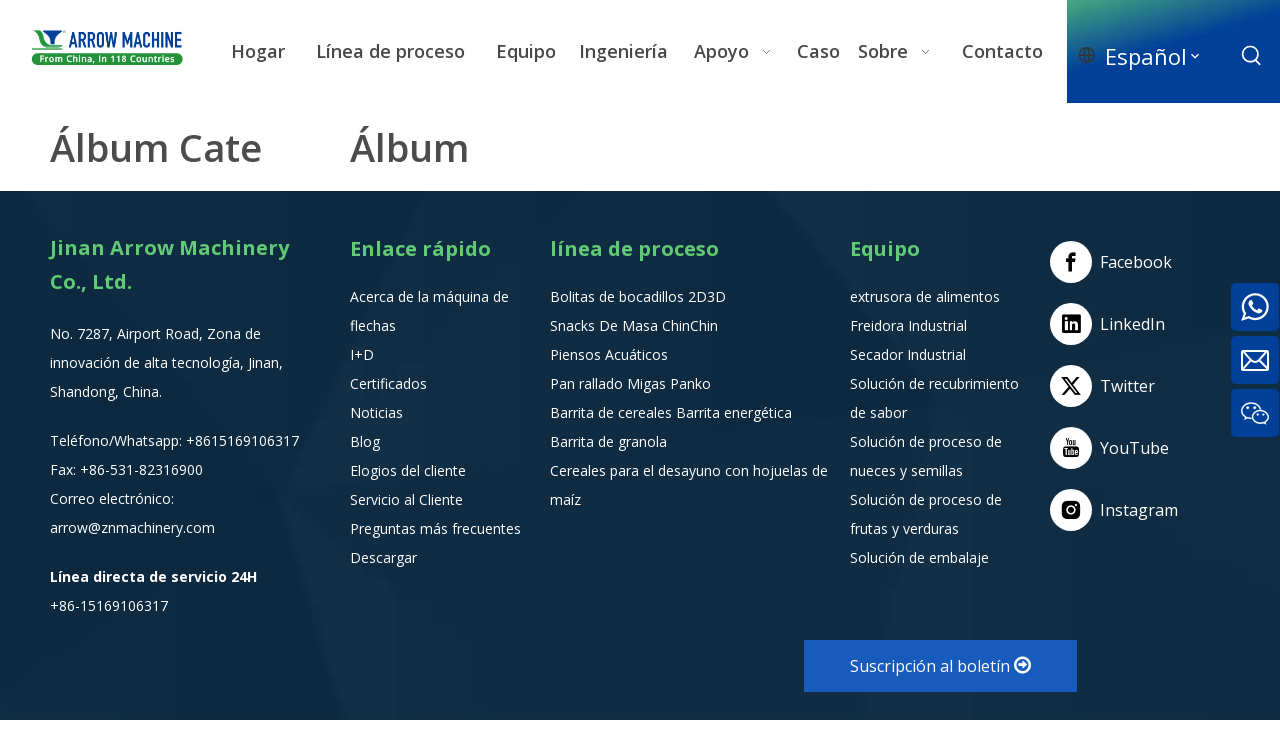

--- FILE ---
content_type: text/html;charset=utf-8
request_url: https://es.znmachinery.com/gallery.html
body_size: 29815
content:
<!DOCTYPE html> <html lang="es" prefix="og: http://ogp.me/ns#" style="height: auto;"> <head> <link rel="preconnect" href="https://ilrorwxhnliilj5q.leadongcdn.com"/> <link rel="preconnect" href="https://rkrorwxhnliilj5q.leadongcdn.com"/> <link rel="preconnect" href="https://jnrorwxhnliilj5q.leadongcdn.com"/><script>document.write=function(e){documentWrite(document.currentScript,e)};function documentWrite(documenturrentScript,e){var i=document.createElement("span");i.innerHTML=e;var o=i.querySelectorAll("script");if(o.length)o.forEach(function(t){if(t.src&&t.src!=""){var script=document.createElement("script");script.src=t.src;document.body.appendChild(script)}});document.body.appendChild(i)}
window.onloadHack=function(func){if(!!!func||typeof func!=="function")return;if(document.readyState==="complete")func();else if(window.addEventListener)window.addEventListener("load",func,false);else if(window.attachEvent)window.attachEvent("onload",func,false)};</script> <title>Jinan Arrow Machinery Co., Ltd.</title> <meta name="keywords" content=""/> <meta name="description" content=""/> <link data-type="dns-prefetch" data-domain="jnrorwxhnliilj5q.leadongcdn.com" rel="dns-prefetch" href="//jnrorwxhnliilj5q.leadongcdn.com"> <link data-type="dns-prefetch" data-domain="ilrorwxhnliilj5q.leadongcdn.com" rel="dns-prefetch" href="//ilrorwxhnliilj5q.leadongcdn.com"> <link data-type="dns-prefetch" data-domain="rkrorwxhnliilj5q.leadongcdn.com" rel="dns-prefetch" href="//rkrorwxhnliilj5q.leadongcdn.com"> <link rel="amphtml" href="https://es.znmachinery.com/amp/gallery.html"/> <link rel="canonical" href="https://es.znmachinery.com/gallery.html"/> <meta http-equiv="X-UA-Compatible" content="IE=edge"/> <meta name="renderer" content="webkit"/> <meta http-equiv="Content-Type" content="text/html; charset=utf-8"/> <meta name="viewport" content="width=device-width, initial-scale=1, user-scalable=no"/> <link rel="icon" href="//ilrorwxhnliilj5q.leadongcdn.com/cloud/lpBpqKlrljSRljkjiqlpio/bitbug_favicon.ico"> <link rel="preload" type="text/css" as="style" href="//ilrorwxhnliilj5q.leadongcdn.com/concat/2iijKB03y1RciSoqlkinqjrnrjl/static/assets/widget/mobile_head/style08/style08.css,/static/assets/widget/mobile_head/css/headerStyles.css,/static/assets/widget/style/component/langBar/langBar.css,/static/assets/widget/style/component/follow/widget_setting_iconSize/iconSize24.css,/static/assets/style/bootstrap/cus.bootstrap.grid.system.css,/static/assets/style/fontAwesome/4.7.0/css/font-awesome.css,/static/assets/style/iconfont/iconfont.css,/static/assets/widget/script/plugins/gallery/colorbox/colorbox.css,/static/assets/style/bootstrap/cus.bootstrap.grid.system.split.css,/static/assets/widget/script/plugins/picture/animate.css,/static/assets/widget/style/component/pictureNew/widget_setting_description/picture.description.css,/static/assets/widget/style/component/pictureNew/public/public.css,/static/assets/widget/style/component/graphic/graphic.css,/static/assets/widget/script/plugins/tooltipster/css/tooltipster.css" onload="this.onload=null;this.rel='stylesheet'"/> <link rel="preload" type="text/css" as="style" href="//rkrorwxhnliilj5q.leadongcdn.com/concat/4piiKBy38tRgiSoqlkinqjrnrjl/static/assets/widget/style/component/follow/public/public.css,/static/assets/widget/style/component/onlineService/public/public.css,/static/assets/widget/style/component/onlineService/widget_setting_showStyle/float.css,/static/assets/widget/style/component/onlineService/widget_setting_showStyle/style6.css,/static/assets/widget/style/component/separator/separator.css" onload="this.onload=null;this.rel='stylesheet'"/> <link rel="stylesheet" type="text/css" href="//ilrorwxhnliilj5q.leadongcdn.com/concat/2iijKB03y1RciSoqlkinqjrnrjl/static/assets/widget/mobile_head/style08/style08.css,/static/assets/widget/mobile_head/css/headerStyles.css,/static/assets/widget/style/component/langBar/langBar.css,/static/assets/widget/style/component/follow/widget_setting_iconSize/iconSize24.css,/static/assets/style/bootstrap/cus.bootstrap.grid.system.css,/static/assets/style/fontAwesome/4.7.0/css/font-awesome.css,/static/assets/style/iconfont/iconfont.css,/static/assets/widget/script/plugins/gallery/colorbox/colorbox.css,/static/assets/style/bootstrap/cus.bootstrap.grid.system.split.css,/static/assets/widget/script/plugins/picture/animate.css,/static/assets/widget/style/component/pictureNew/widget_setting_description/picture.description.css,/static/assets/widget/style/component/pictureNew/public/public.css,/static/assets/widget/style/component/graphic/graphic.css,/static/assets/widget/script/plugins/tooltipster/css/tooltipster.css"/> <link rel="stylesheet" type="text/css" href="//rkrorwxhnliilj5q.leadongcdn.com/concat/4piiKBy38tRgiSoqlkinqjrnrjl/static/assets/widget/style/component/follow/public/public.css,/static/assets/widget/style/component/onlineService/public/public.css,/static/assets/widget/style/component/onlineService/widget_setting_showStyle/float.css,/static/assets/widget/style/component/onlineService/widget_setting_showStyle/style6.css,/static/assets/widget/style/component/separator/separator.css"/> <link rel="preload" type="text/css" as="style" href="//rkrorwxhnliilj5q.leadongcdn.com/concat/goirKB5szcRyiSoqiplpqikloml/static/assets/widget/script/plugins/smartmenu/css/navigation.css,/static/assets/widget/style/component/langBar/langBar.css,/static/assets/widget/style/component/prodSearchNew/prodSearchNew.css,/static/assets/widget/style/component/prodsearch/prodsearch.css,/develop/GrpAfUKppUYB-rsKAUpumQyzE-GvUApKfKKUAU-jlBqrKkjnrkjmrliqli-jjBqrKnjiiqjrjllpji/public.css,/static/assets/widget/style/component/quicknavigation/quicknavigation.css,/static/assets/widget/style/component/button/button.css" onload="this.onload=null;this.rel='stylesheet'"/> <link rel="stylesheet" type="text/css" href="//rkrorwxhnliilj5q.leadongcdn.com/concat/goirKB5szcRyiSoqiplpqikloml/static/assets/widget/script/plugins/smartmenu/css/navigation.css,/static/assets/widget/style/component/langBar/langBar.css,/static/assets/widget/style/component/prodSearchNew/prodSearchNew.css,/static/assets/widget/style/component/prodsearch/prodsearch.css,/develop/GrpAfUKppUYB-rsKAUpumQyzE-GvUApKfKKUAU-jlBqrKkjnrkjmrliqli-jjBqrKnjiiqjrjllpji/public.css,/static/assets/widget/style/component/quicknavigation/quicknavigation.css,/static/assets/widget/style/component/button/button.css"/> <style>@media(min-width:990px){[data-type="rows"][data-level="rows"]{display:flex}}</style> <style id="speed3DefaultStyle">@supports not(aspect-ratio:1/1){.prodlist-wrap li .prodlist-cell{position:relative;padding-top:100%;width:100%}.prodlist-lists-style-13 .prod_img_a_t13,.prodlist-lists-style-12 .prod_img_a_t12,.prodlist-lists-style-nophoto-11 .prod_img_a_t12{position:unset !important;min-height:unset !important}.prodlist-wrap li .prodlist-picbox img{position:absolute;width:100%;left:0;top:0}}.piclist360 .prodlist-pic4-3 li .prodlist-display{max-width:100%}@media(max-width:600px){.prodlist-fix-num li{width:50% !important}}</style> <template id="appdStylePlace"></template> <link href="//ilrorwxhnliilj5q.leadongcdn.com/theme/iqjnKBrqjlRliSrqjlRllSinjiRlqSSRrjjjqrlrrinkjnr/style/style.css" type="text/css" rel="preload" as="style" onload="this.onload=null;this.rel='stylesheet'" data-theme="true"/> <link href="//ilrorwxhnliilj5q.leadongcdn.com/theme/iqjnKBrqjlRliSrqjlRllSinjiRlqSSRrjjjqrlrrinkjnr/style/style.css" type="text/css" rel="stylesheet"/> <style guid='u_d9390c14981d417eac8abebae1e84dbc' emptyRender='true' placeholder='true' type='text/css'></style> <link href="//jnrorwxhnliilj5q.leadongcdn.com/site-res/rlkkKBrqjlRllSinjiRljSjkniloRliSrpmmkrRljSjriniiiplnrpRkiSoqlkjnprrkrrSRil.css?1763451275020" rel="preload" as="style" onload="this.onload=null;this.rel='stylesheet'" data-extStyle="true" type="text/css" data-extAttr="20251118154803"/> <link href="//jnrorwxhnliilj5q.leadongcdn.com/site-res/rlkkKBrqjlRllSinjiRljSjkniloRliSrpmmkrRljSjriniiiplnrpRkiSoqlkjnprrkrrSRil.css?1763451275020" data-extAttr="20251118154803" type="text/css" rel="stylesheet"/> <template data-js-type='style_respond' data-type='inlineStyle'></template><template data-js-type='style_head' data-type='inlineStyle'><style guid='25e64e6f-528e-4e74-ac8c-9b02809da8cf' pm_pageStaticHack='' jumpName='head' pm_styles='head' type='text/css'>.sitewidget-langBar-20220625123823 .sitewidget-bd .front-icon-box.icon-style i{font-size:22px;color:#fff !important}.sitewidget-langBar-20220625123823 .sitewidget-bd .style21 #hPAqoOFUftKE-lang-drop-arrow{color:rgba(0,0,0,0.5) !important}.sitewidget-langBar-20220625123823 .sitewidget-bd .style21 .lang-menu .lang-item a{color:rgba(0,0,0,0.5) !important}.sitewidget-langBar-20220625123823 .sitewidget-bd .style17 #hPAqoOFUftKE-lang-drop-arrow{color:rgba(0,0,0,0.5) !important}.sitewidget-langBar-20220625123823 .sitewidget-bd .style17 .lang-menu .lang-item a{color:rgba(0,0,0,0.5) !important}.sitewidget-langBar-20220625123823 .sitewidget-bd .style17 .lang-selected{color:rgba(0,0,0,0.5) !important}.sitewidget-langBar-20220625123823 .sitewidget-bd .icon-style-i{font-size:22px;color:#fff !important}.sitewidget-langBar-20220625123823 .sitewidget-bd .lang-bar.style18.lang-style .lang-dropdown .block-iconbaseline-down{color:rgba(0,0,0,0.5) !important}.sitewidget-langBar-20220625123823 .sitewidget-bd .lang-bar.style18.lang-style .lang-dropdown .lang-selected{color:rgba(0,0,0,0.5) !important}.sitewidget-langBar-20220625123823 .sitewidget-bd .lang-bar.style18.lang-style .lang-dropdown .lang-menu a{color:rgba(0,0,0,0.5) !important}.sitewidget-langBar-20220625123823 .sitewidget-bd .lang-bar.style18.lang-style .lang-dropdown .lang-menu{border-color:rgba(0,0,0,0.5) !important}.sitewidget-langBar-20220625123823 .sitewidget-bd .lang-bar.style21.lang-style .lang-dropdown .lang-menu .menu-close-btn i{background:rgba(0,0,0,0.5) !important}.sitewidget-langBar-20220625123823 .sitewidget-bd .front-icon-box i{font-size:20px;color:#333 !important}.sitewidget-langBar-20220625123823 .sitewidget-bd .front-icon-box.icon-style i{font-size:20px;color:#333 !important}.sitewidget-langBar-20220625123823 .sitewidget-bd .front-icon-box i:hover{color:#333 !important}.sitewidget-langBar-20220625123823 .lang-bar .lang-dropdown-front-icon{background:unset !important}.sitewidget-2b328a61-533f-4195-a6cc-dc6166b0505d-20180116184354 li.artLi{padding-left:26px}.sitewidget-button-20220627165406 .backstage-component-btn{box-shadow:0}.button-left-animate i{position:absolute;left:15px;top:50%;transform:translateY(-50%)}.sitewidget-button-20220627165406 a.backstage-component-btncolor{background-color:#175cbc;color:#fff;border-top-left-radius:0;border-top-right-radius:0;border-bottom-left-radius:0;border-bottom-right-radius:0;border-color:#175cbc;border-style:solid;border-width:1px;box-sizing:content-box}.sitewidget-button-20220627165406 a.backstage-component-btndefault{border-style:solid;border-width:1px;border-radius:3px}.sitewidget-button-20220627165406 a.backstage-component-btncolorActive{background-image:none;background-color:!important;color:!important;border-top-left-radius:0;border-top-right-radius:0;border-bottom-left-radius:0;border-bottom-right-radius:0;border-color:#61ca75;border-style:solid;border-width:1px;height:auto !important}.sitewidget-button-20220627165406 a.backstage-component-btncolorhover:hover{background-image:none;background-color:#61ca75;color:#fff;border-top-left-radius:0;border-top-right-radius:0;border-bottom-left-radius:0;border-bottom-right-radius:0;border-color:#61ca75;border-style:solid;border-width:1px}.sitewidget-button-20220627165406 a.backstage-component-btn i{color:#fff;font-size:20px}.sitewidget-button-20220627165406 a.backstage-component-btn:hover i{color:#fff;font-size:20px}</style></template><template data-js-type='style_respond' data-type='inlineStyle'></template><template data-js-type='style_head' data-type='inlineStyle'></template><script data-ignoreMinify="true">
	function loadInlineStyle(){
		var allInlineStyle = document.querySelectorAll("template[data-type='inlineStyle']");
		var length = document.querySelectorAll("template[data-type='inlineStyle']").length;
		for(var i = 0;i < length;i++){
			var style = allInlineStyle[i].innerHTML;
			allInlineStyle[i].outerHTML = style;
		}
	}
loadInlineStyle();
</script> <link rel='preload' as='style' onload='this.onload=null;this.rel="stylesheet"' href='https://fonts.googleapis.com/css?family=Open+Sans:400,600,700&display=swap' data-type='1' type='text/css' media='all'/> <script type="text/javascript" data-src="//rkrorwxhnliilj5q.leadongcdn.com/static/t-niBmBKqKgwsxzo7r/assets/script/jquery-1.11.0.concat.js"></script> <script type="text/javascript" data-src="//ld-analytics.leadongcdn.com/lqikKBinjiRlrSSRRQRijSlinilr/ltm-web.js?v=1763452083000"></script><script type="text/x-delay-ids" data-type="delayIds" data-device="pc" data-xtype="0" data-delayIds='[194500404,194500384,194503854,194500394,194503864,194500094,194500104,194500694,194503894,194500724,194500754,194500594,194500624,194500734,194500604,194500634,194511414,194500664,194500614,194500644,194500674,194503874,194500704,194500654,194500684,194503884,194500714,194500584,194500744]'></script> <script>(function(w,d,s,l,i){w[l]=w[l]||[];w[l].push({"gtm.start":(new Date).getTime(),event:"gtm.js"});var f=d.getElementsByTagName(s)[0],j=d.createElement(s),dl=l!="dataLayer"?"\x26l\x3d"+l:"";j.async=true;j.src="https://www.googletagmanager.com/gtm.js?id\x3d"+i+dl;setTimeout(function(){f.parentNode.insertBefore(j,f)},6E3)})(window,document,"script","dataLayer","GTM-PTVWC6V");</script> <script guid='4243e769-943a-4703-b0fd-ddf7fd283877' pm_pageStaticHack='true' jumpName='head' pm_scripts='head' type='text/javascript'>try{(function(window,undefined){var phoenixSite=window.phoenixSite||(window.phoenixSite={});phoenixSite.lanEdition="ES_ES";var page=phoenixSite.page||(phoenixSite.page={});page.cdnUrl="//jnrorwxhnliilj5q.leadongcdn.com";page.siteUrl="https://es.znmachinery.com";page.lanEdition=phoenixSite.lanEdition;page._menu_prefix="";page._menu_trans_flag="";page._captcha_domain_prefix="captcha.c";page._pId="hPKfhDMVkQEO";phoenixSite._sViewMode="true";phoenixSite._templateSupport="false";phoenixSite._singlePublish=
"false"})(this)}catch(e){try{console&&console.log&&console.log(e)}catch(e){}};</script> <script id='u_a55406b3d39940e2abed04cab6d2d918' guid='u_a55406b3d39940e2abed04cab6d2d918' pm_script='init_top' type='text/javascript'>try{(function(window,undefined){var datalazyloadDefaultOptions=window.datalazyloadDefaultOptions||(window.datalazyloadDefaultOptions={});datalazyloadDefaultOptions["version"]="3.0.0";datalazyloadDefaultOptions["isMobileViewer"]="false";datalazyloadDefaultOptions["hasCLSOptimizeAuth"]="false";datalazyloadDefaultOptions["_version"]="3.0.0";datalazyloadDefaultOptions["isPcOptViewer"]="false"})(this);(function(window,undefined){window.__ph_optSet__='{"loadImgType":"0","isOpenFlagUA":true,"docReqType":"0","docDecrease":"1","docCallback":"1","v30NewMode":"1","idsVer":"1"}'})(this)}catch(e){try{console&&
console.log&&console.log(e)}catch(e){}};</script> <script id='u_f50addc6f6b14044b44e03540ae5196c' guid='u_f50addc6f6b14044b44e03540ae5196c' type='text/javascript'>try{var thisUrl=location.host;var referUrl=document.referrer;if(referUrl.indexOf(thisUrl)==-1)localStorage.setItem("landedPage",document.URL)}catch(e){try{console&&console.log&&console.log(e)}catch(e){}};</script> </head> <body class=" frontend-body-canvas "> <template data-js-type='globalBody' data-type='code_template'> <noscript><iframe src="https://www.googletagmanager.com/ns.html?id=GTM-PTVWC6V" height="0" width="0" style="display:none;visibility:hidden"></iframe></noscript> </template> <div id='backstage-headArea' headFlag='1' class='hideForMobile'><div class="outerContainer" data-mobileBg="true" id="outerContainer_1656131766209" data-type="outerContainer" data-level="rows"><div class="container-opened" data-type="container" data-level="rows" cnttype="backstage-container-mark"><div class="row" data-type="rows" data-level="rows" data-attr-xs="null" data-attr-sm="null"><div class="col-md-2" id="column_1656131620550" data-type="columns" data-level="columns"><div class="row" data-type="rows" data-level="rows"><div class="col-md-12" id="column_1656131803614" data-type="columns" data-level="columns"><div id="location_1656131803617" data-type="locations" data-level="rows"><div class="backstage-stwidgets-settingwrap" scope="0" settingId="kBfVzjkAUYSt" id="component_kBfVzjkAUYSt" relationCommonId="hPKfhDMVkQEO" classAttr="sitewidget-logo-20220625123605"> <div class="sitewidget-pictureNew sitewidget-logo sitewidget-logo-20220625123605"> <div class="sitewidget-bd"> <div class="picture-resize-wrap " style="position: relative; width: 100%; text-align: left; "> <span class="picture-wrap pic-style-default 666 " data-ee="" id="picture-wrap-kBfVzjkAUYSt" style="display: inline-block; position: relative;max-width: 100%;"> <a class="imgBox mobile-imgBox" style="display: inline-block; position: relative;max-width: 100%;" href="/index.html"> <img class="img-default-bgc" data-src="//ilrorwxhnliilj5q.leadongcdn.com/cloud/llBpqKlrljSRljjppjriio/bianzu.png" src="//ilrorwxhnliilj5q.leadongcdn.com/cloud/llBpqKlrljSRljjppjriio/bianzu.png" alt="编组" title="" phoenixLazyload='true'/> </a> </span> </div> </div> </div> </div> <script type="text/x-delay-script" data-id="kBfVzjkAUYSt" data-jsLazyloadType="1" data-alias="logo" data-jsLazyload='true' data-type="component" data-jsDepand='["//ilrorwxhnliilj5q.leadongcdn.com/static/t-lkBpBKkKlplwsz7r/assets/widget/script/plugins/jquery.lazyload.js","//rkrorwxhnliilj5q.leadongcdn.com/static/t-ilBoBKrKlwrolo7m/assets/widget/script/compsettings/comp.logo.settings.js"]' data-jsThreshold='5' data-cssDepand='' data-cssThreshold='5'>(function(window,$,undefined){try{(function(window,$,undefined){var respSetting={},temp;$(function(){$("#picture-wrap-kBfVzjkAUYSt").on("webkitAnimationEnd webkitTransitionEnd mozAnimationEnd MSAnimationEnd oanimationend animationend",function(){var rmClass="animated bounce zoomIn pulse rotateIn swing fadeIn bounceInDown bounceInLeft bounceInRight bounceInUp fadeInDownBig fadeInLeftBig fadeInRightBig fadeInUpBig zoomInDown zoomInLeft zoomInRight zoomInUp";$(this).removeClass(rmClass)});var version=
$.trim("20200313131553");if(!!!version)version=undefined;if(phoenixSite.phoenixCompSettings&&typeof phoenixSite.phoenixCompSettings.logo!=="undefined"&&phoenixSite.phoenixCompSettings.logo.version==version&&typeof phoenixSite.phoenixCompSettings.logo.logoLoadEffect=="function"){phoenixSite.phoenixCompSettings.logo.logoLoadEffect("kBfVzjkAUYSt",".sitewidget-logo-20220625123605","","",respSetting);if(!!phoenixSite.phoenixCompSettings.logo.version&&phoenixSite.phoenixCompSettings.logo.version!="1.0.0")loadAnimationCss();
return}var resourceUrl="//jnrorwxhnliilj5q.leadongcdn.com/static/assets/widget/script/compsettings/comp.logo.settings.js?_\x3d1763451275020";if(phoenixSite&&phoenixSite.page){var cdnUrl=phoenixSite.page.cdnUrl;if(cdnUrl&&cdnUrl!="")resourceUrl=cdnUrl+"/static/assets/widget/script/compsettings/comp.logo.settings.js?_\x3d1763451275020"}var callback=function(){phoenixSite.phoenixCompSettings.logo.logoLoadEffect("kBfVzjkAUYSt",".sitewidget-logo-20220625123605","","",respSetting);if(!!phoenixSite.phoenixCompSettings.logo.version&&
phoenixSite.phoenixCompSettings.logo.version!="1.0.0")loadAnimationCss()};if(phoenixSite.cachedScript)phoenixSite.cachedScript(resourceUrl,callback());else $.getScript(resourceUrl,callback())});function loadAnimationCss(){var link=document.createElement("link");link.rel="stylesheet";link.type="text/css";link.href="//ilrorwxhnliilj5q.leadongcdn.com/static/assets/widget/script/plugins/picture/animate.css?1763451275020";var head=document.getElementsByTagName("head")[0];head.appendChild(link)}try{loadTemplateImg("sitewidget-logo-20220625123605")}catch(e){try{console&&
(console.log&&console.log(e))}catch(e){}}})(window,jQuery)}catch(e){try{console&&console.log&&console.log(e)}catch(e){}}})(window,$);</script> </div></div></div></div><div class="col-md-8" id="column_1656131786730" data-type="columns" data-level="columns"><div class="row" data-type="rows" data-level="rows"><div class="col-md-12" id="column_1656131839961" data-type="columns" data-level="columns"><div id="location_1656131839963" data-type="locations" data-level="rows"><div class="backstage-stwidgets-settingwrap" scope="0" settingId="pkAqojPpUsJt" id="component_pkAqojPpUsJt" relationCommonId="hPKfhDMVkQEO" classAttr="sitewidget-navigation_style-20220625123626"> <div class="sitewidget-navigation_style sitewidget-navnew fix sitewidget-navigation_style-20220625123626 navnew-wide-style5 navnew-style5 navnew-way-slide navnew-slideRight"> <a href="javascript:;" class="navnew-thumb-switch navnew-thumb-way-slide navnew-thumb-slideRight" style="background-color:transparent"> <span class="nav-thumb-ham first" style="background-color:#333333"></span> <span class="nav-thumb-ham second" style="background-color:#333333"></span> <span class="nav-thumb-ham third" style="background-color:#333333"></span> </a> <style>@media(min-width:1220px){.sitewidget-navnew.sitewidget-navigation_style-20220625123626 .smsmart{max-width:unset}}@media(max-width:1219px) and (min-width:990px){.sitewidget-navnew.sitewidget-navigation_style-20220625123626 .smsmart{max-width:unset}}@media(min-width:1200px) and (max-width:1365px){.sitewidget-navnew.sitewidget-navigation_style-20220625123626 .smsmart{max-width:unset}}</style> <style>@media(min-width:990px){.navnew-substyle4 .nav-sub-list .nav-sub-item .nav-sub-item-hd span{font-size:inherit;font-weight:inherit;line-height:inherit;cursor:pointer}.navnew-substyle4 .nav-sub-list .nav-sub-item .nav-sub-item-hd span:hover,.navnew-substyle4 .nav-sub-list .nav-sub-item .nav-sub-item-bd .nav-sub-item-bd-item .nav-sub-item-bd-info:hover{color:inherit}.navnew-substyle4 .nav-sub-list .nav-sub-item .nav-sub-item-bd .nav-sub-item-bd-item .nav-sub-item-bd-info{font-size:inherit;color:inherit;font-weight:inherit;text-align:inherit}}</style> <ul class="navnew smsmart navnew-way-slide navnew-slideRight navnew-wide-substyle-new0 "> <li id="parent_0" class="navnew-item navLv1 " data-visible="1"> <a id="nav_24140804" target="_self" rel="" class="navnew-link" data-currentIndex="" href="/"><i class="icon "></i><span class="text-width">Hogar</span> </a> <span class="navnew-separator"></span> </li> <li id="parent_1" class="navnew-item navLv1 " data-visible="1"> <a id="nav_24140814" target="_self" rel="" class="navnew-link" data-currentIndex="" href="/process-line.html"><i class="icon "></i><span class="text-width">Línea de proceso</span> </a> <span class="navnew-separator"></span> </li> <li id="parent_2" class="navnew-item navLv1 " data-visible="1"> <a id="nav_24140824" target="_self" rel="" class="navnew-link" data-currentIndex="" href="/products.html"><i class="icon "></i><span class="text-width">Equipo</span> </a> <span class="navnew-separator"></span> </li> <li id="parent_3" class="navnew-item navLv1 " data-visible="1"> <a id="nav_24140834" target="_self" rel="" class="navnew-link" data-currentIndex="" href="/engineering.html"><i class="icon "></i><span class="text-width">Ingeniería</span> </a> <span class="navnew-separator"></span> </li> <li id="parent_4" class="navnew-item navLv1 " data-visible="1"> <a id="nav_24140874" target="_self" rel="" class="navnew-link" data-currentIndex="" href="/service.html"><i class="icon "></i><span class="text-width">Apoyo</span> </a> <span class="navnew-separator"></span> <ul class="navnew-sub1"> <li class="navnew-sub1-item navLv2" data-visible="1"> <a id="nav_24140884" class="navnew-sub1-link" target="_self" rel="" data-currentIndex='' href="/service.html"> <i class="icon "></i>Servicio al Cliente</a> </li> <li class="navnew-sub1-item navLv2" data-visible="1"> <a id="nav_24140894" class="navnew-sub1-link" target="_self" rel="" data-currentIndex='' href="/faqlist.html"> <i class="icon "></i>Preguntas más frecuentes</a> </li> <li class="navnew-sub1-item navLv2" data-visible="1"> <a id="nav_24140904" class="navnew-sub1-link" target="_self" rel="" data-currentIndex='' href="/download.html"> <i class="icon "></i>Descargar</a> </li> </ul> </li> <li id="parent_5" class="navnew-item navLv1 " data-visible="1"> <a id="nav_24140844" target="_self" rel="" class="navnew-link" data-currentIndex="" href="/case.html"><i class="icon "></i><span class="text-width">Caso</span> </a> <span class="navnew-separator"></span> </li> <li id="parent_6" class="navnew-item navLv1 " data-visible="1"> <a id="nav_24140854" target="_self" rel="" class="navnew-link" data-currentIndex="" href="/about.html"><i class="icon "></i><span class="text-width">Sobre</span> </a> <span class="navnew-separator"></span> <ul class="navnew-sub1"> <li class="navnew-sub1-item navLv2" data-visible="1"> <a id="nav_24140914" class="navnew-sub1-link" target="_self" rel="" data-currentIndex='' href="/I%2BD.html"> <i class="icon undefined"></i>I+D</a> </li> <li class="navnew-sub1-item navLv2" data-visible="1"> <a id="nav_24140924" class="navnew-sub1-link" target="_self" rel="" data-currentIndex='' href="/certificates.html"> <i class="icon undefined"></i>Certificados</a> </li> <li class="navnew-sub1-item navLv2" data-visible="1"> <a id="nav_24140934" class="navnew-sub1-link" target="_self" rel="" data-currentIndex='' href="/news.html"> <i class="icon undefined"></i>Noticias</a> </li> <li class="navnew-sub1-item navLv2" data-visible="1"> <a id="nav_24140944" class="navnew-sub1-link" target="_self" rel="" data-currentIndex='' href="/220626152026.html"> <i class="icon undefined"></i>Blog</a> </li> <li class="navnew-sub1-item navLv2" data-visible="1"> <a id="nav_24140954" class="navnew-sub1-link" target="_self" rel="" data-currentIndex='' href="/customer-praises.html"> <i class="icon undefined"></i>Elogios del cliente</a> </li> </ul> </li> <li id="parent_7" class="navnew-item navLv1 " data-visible="1"> <a id="nav_24140864" target="_self" rel="" class="navnew-link" data-currentIndex="" href="/contactus.html"><i class="icon "></i><span class="text-width">Contacto</span> </a> <span class="navnew-separator"></span> </li> </ul> </div> </div> <script type="text/x-delay-script" data-id="pkAqojPpUsJt" data-jsLazyloadType="1" data-alias="navigation_style" data-jsLazyload='true' data-type="component" data-jsDepand='["//rkrorwxhnliilj5q.leadongcdn.com/static/t-poBpBKoKiymxlx7r/assets/widget/script/plugins/smartmenu/js/jquery.smartmenusUpdate.js","//jnrorwxhnliilj5q.leadongcdn.com/static/t-niBoBKnKrqmlmp7q/assets/widget/script/compsettings/comp.navigation_style.settings.js"]' data-jsThreshold='5' data-cssDepand='' data-cssThreshold='5'>(function(window,$,undefined){try{$(function(){if(phoenixSite.phoenixCompSettings&&typeof phoenixSite.phoenixCompSettings.navigation_style!=="undefined"&&typeof phoenixSite.phoenixCompSettings.navigation_style.navigationStyle=="function"){phoenixSite.phoenixCompSettings.navigation_style.navigationStyle(".sitewidget-navigation_style-20220625123626","","navnew-wide-substyle-new0","0","0","100px","0","0");return}$.getScript("//ilrorwxhnliilj5q.leadongcdn.com/static/assets/widget/script/compsettings/comp.navigation_style.settings.js?_\x3d1768184174396",
function(){phoenixSite.phoenixCompSettings.navigation_style.navigationStyle(".sitewidget-navigation_style-20220625123626","","navnew-wide-substyle-new0","0","0","100px","0","0")})})}catch(e){try{console&&console.log&&console.log(e)}catch(e){}}})(window,$);</script> </div></div></div></div><div class="col-md-2" id="column_1656131913181" data-type="columns" data-level="columns"><div class="row" data-type="rows" data-level="rows"><div class="col-md-12" id="column_1662452847336" data-type="columns" data-level="columns"><div id="location_1662452847339" data-type="locations" data-level="rows"><div class="backstage-stwidgets-settingwrap" id="component_qgAVTOFpNyQt" data-scope="0" data-settingId="qgAVTOFpNyQt" data-relationCommonId="hPKfhDMVkQEO" data-classAttr="sitewidget-placeHolder-20220627163526"> <div class="sitewidget-placeholder sitewidget-placeHolder-20220627163526"> <div class="sitewidget-bd"> <div class="resizee" style="height:32px"></div> </div> </div> <script type="text/x-delay-script" data-id="qgAVTOFpNyQt" data-jsLazyloadType="1" data-alias="placeHolder" data-jsLazyload='true' data-type="component" data-jsDepand='' data-jsThreshold='' data-cssDepand='' data-cssThreshold=''>(function(window,$,undefined){})(window,$);</script></div> </div></div></div><div class="row" data-type="rows" data-level="rows"><div class="col-md-6" id="column_1662452914573" data-type="columns" data-level="columns"><div id="location_1662452914574" data-type="locations" data-level="rows"><div class="backstage-stwidgets-settingwrap" scope="0" settingId="hPAqoOFUftKE" id="component_hPAqoOFUftKE" relationCommonId="hPKfhDMVkQEO" classAttr="sitewidget-langBar-20220625123823"> <div class="sitewidget-langBar sitewidget-langBar-20220625123823"> <div class="sitewidget-bd"> <div class="lang-bar lang-bar-left style18 lang-style"> <div class="front-icon-box icon-style" id="hPAqoOFUftKE-lang-front-icon"><i class="font-icon block-icon block-iconyuyanlan-xian" style="position: relative" aria-hidden="true"></i> </div> <div class="lang-dropdown withFrontIcon"> <div class="lang-selected">Español</div> <i class="lang-arrow font-icon block-icon block-iconbaseline-down" aria-hidden="true" id="hPAqoOFUftKE-lang-drop-arrow"></i> <ul class="lang-menu gbBdColor0" id="hPAqoOFUftKE-lang-drop-menu"> <li class="lang-item" data-lanCode="0" data-default="0"><a target="_blank" href='https://www.znmachinery.com' target="_blank">English</a></li> <li class="lang-item" data-lanCode="1" data-default="0"><a target="_blank" href='https://www.znmachinery.cn' target="_blank">简体中文</a></li> <li class="lang-item" data-lanCode="5" data-default="0"><a target="_blank" href='https://ru.znmachinery.com' target="_blank">Pусский</a></li> <li class="lang-item" data-lanCode="3" data-default="0"><a target="_blank" href='https://ar.znmachinery.com' target="_blank">العربية</a></li> </ul> </div> </div> </div> </div> <style>.sitewidget-langBar .lang-bar.style17 .lang-dropdown .lang-menu{display:none}</style> <template data-type='js_template' data-settingId='hPAqoOFUftKE'><script id='u_5fa4d1256c0c4be3a1373d5c236bf1b0' guid='u_5fa4d1256c0c4be3a1373d5c236bf1b0' type='text/javascript'>try{function sortableli(el,data,value){var newArr=[];if(value=="0"||value=="1"||value=="2"||value=="3"||value=="4"||value=="5"||value=="6"||value=="7"||value=="8"||value=="12"||value=="14"){for(var i=0;i<data.length;i++)el.find(".lang-cont").each(function(){if(data[i].isDefault=="0"){if($(this).attr("data-default")=="0")if($(this).attr("data-lancode")==data[i].islanCode){var cloneSpan=$(this).clone(true);newArr.push(cloneSpan)}}else if($(this).attr("data-default")=="1")if($(this).attr("data-lancode")==
data[i].islanCode){var cloneSpan=$(this).clone(true);newArr.push(cloneSpan)}});if(value=="0"||value=="6"||value=="3")var langDivMid=' \x3cspan class\x3d"lang-div-mid"\x3e|\x3c/span\x3e ';else if(value=="1"||value=="4"||value=="7"||value=="14")var langDivMid=' \x3cspan class\x3d"lang-div-mid"\x3e\x3c/span\x3e ';else if(value=="2"||value=="12"||value=="5"||value=="8")var langDivMid=' \x3cspan class\x3d"lang-div-mid"\x3e/\x3c/span\x3e ';else var langDivMid=' \x3cspan class\x3d"lang-div-mid"\x3e|\x3c/span\x3e ';
if(newArr.length>=0){el.find("span").remove();for(var i=0;i<newArr.length;i++){el.append(newArr[i]);if(i==newArr.length-1);else el.append(langDivMid)}}}else{for(var i=0;i<data.length;i++)el.find(".lang-item").each(function(){if(data[i].isDefault=="0"){if($(this).attr("data-default")=="0")if($(this).attr("data-lancode")==data[i].islanCode){var cloneSpan=$(this).clone(true);newArr.push(cloneSpan)}}else if($(this).attr("data-default")=="1")if($(this).attr("data-lancode")==data[i].islanCode){var cloneSpan=
$(this).clone(true);newArr.push(cloneSpan)}});if(newArr.length>=0){el.find(".lang-item").remove();for(var i=0;i<newArr.length;i++)if(value=="13")el.find(".langBar-easystyle-sub").append(newArr[i]);else el.find(".lang-menu").append(newArr[i])}}}$(function(){var dom=$(".sitewidget-langBar-20220625123823 .sitewidget-bd .lang-bar");var sortArr=[{"id":0,"islanCode":"0","isDefault":"0"},{"id":1,"islanCode":"1","isDefault":"0"},{"id":2,"islanCode":"6","isDefault":"0"},{"id":3,"islanCode":"5","isDefault":"0"},
{"id":4,"islanCode":"3","isDefault":"0"}];if(sortArr!=""&&sortArr!=undefined)sortableli(dom,sortArr,18)})}catch(e){try{console&&console.log&&console.log(e)}catch(e){}};</script></template> <script type="text/x-delay-script" data-id="hPAqoOFUftKE" data-jsLazyloadType="1" data-alias="langBar" data-jsLazyload='true' data-type="component" data-jsDepand='["//rkrorwxhnliilj5q.leadongcdn.com/static/t-rrBqBKqKlnzlzr7n/assets/widget/script/compsettings/comp.langBar.settings.js"]' data-jsThreshold='5' data-cssDepand='' data-cssThreshold='5'>(function(window,$,undefined){try{$(function(){if(!phoenixSite.phoenixCompSettings||!phoenixSite.phoenixCompSettings.langBar)$.getScript("//jnrorwxhnliilj5q.leadongcdn.com/static/assets/widget/script/compsettings/comp.langBar.settings.js?_\x3d1768184174396",function(){phoenixSite.phoenixCompSettings.langBar.langBarSublist("hPAqoOFUftKE","18",".sitewidget-langBar-20220625123823")});else phoenixSite.phoenixCompSettings.langBar.langBarSublist("hPAqoOFUftKE","18",".sitewidget-langBar-20220625123823")})}catch(e){try{console&&
console.log&&console.log(e)}catch(e){}}})(window,$);</script></div> </div></div><div class="col-md-6" id="column_1662452880518" data-type="columns" data-level="columns"><div id="location_1662452880519" data-type="locations" data-level="rows"><div class="backstage-stwidgets-settingwrap " scope="0" settingId="pLfqeOuAYIFZ" id="component_pLfqeOuAYIFZ" relationCommonId="hPKfhDMVkQEO" classAttr="sitewidget-prodSearchNew-20220627163406"> <div class="sitewidget-searchNew sitewidget-prodSearchNew sitewidget-prodSearchNew-20220627163406 prodWrap"> <style type="text/css">.sitewidget-searchNew .search-box-wrap input[type="text"],.sitewidget-searchNew .search-box-wrap button{box-sizing:border-box;border:0;display:block;background:0;padding:0;margin:0}.sitewidget-searchNew .insideLeft-search-box .search-box .search-fix-wrap .flex-wrap{display:flex;width:100%}.sitewidget-searchNew .insideLeft-search-box .search-box .search-fix-wrap input[type="text"]{width:100%}.sitewidget-searchNew .insideLeft-search-box .search-box .search-fix-wrap .flex-wrap .input{flex:1}.sitewidget-searchNew .insideLeft-search-box .search-box .search-fix-wrap{position:relative}.sitewidget-searchNew .insideLeft-search-box .search-box .search-fix-wrap .search-svg{position:absolute;top:0;left:0;display:flex;justify-content:center;align-items:center}.prodDiv.margin20{margin-top:20px}@media(min-width:501px){.sitewidget-prodSearchNew-20220627163406 .slideLeft-search-box-prodDiv{left:auto;right:96px}}.sitewidget-searchNew .slideLeftRight-search-box .search-box .serachbod{border:none !important}.sitewidget-searchNew .slideLeftRight-search-box .search-keywords{display:none}.sitewidget-searchNew .slideLeftRight-search-box.search-box-wrap{position:relative}.sitewidget-searchNew .slideLeftRight-search-box .search-icon-btn{position:absolute;right:0;top:0;z-index:1;background-image:url([data-uri]) \9;background-repeat:no-repeat \9;background-position:center center \9}.sitewidget-searchNew .slideLeftRight-search-box .search-box{position:absolute;top:0;right:0;-webkit-transition:width .4s;-moz-transition:width .4s;-ms-transition:width .4s;-o-transition:width .4s;transition:width .4s}.sitewidget-searchNew .slideLeftRight-search-box .search-box .search-fix-wrap{position:relative;overflow:hidden;-webkit-transition:margin-right .4s;-moz-transition:margin-right .4s;-ms-transition:margin-right .4s;-o-transition:margin-right .4s;transition:margin-right .4s}.sitewidget-searchNew .slideLeftRight-search-box .search-box .search-fix-wrap input[type="text"]{padding-right:0;width:100%;text-indent:8px}.sitewidget-searchNew .slideLeftRight-search-box .search-box .search-fix-wrap button{position:absolute;top:0}.sitewidget-searchNew .slideLeftRight-search-box .search-box .search-fix-wrap button{background-image:url([data-uri]) \9;background-repeat:no-repeat \9;background-position:center center \9}.sitewidget-searchNew .slideLeftRight-search-box .search-close-btn{font-weight:400;display:block;position:absolute;top:0;right:0;width:0;text-align:center;font-family:none;display:none;text-decoration:none;font-style:normal;-webkit-transition:width .4s;-moz-transition:width .4s;-ms-transition:width .4s;-o-transition:width .4s;transition:width .4s}.sitewidget-searchNew .slideLeftRight-search-box .search-box.open .search-fix-wrap{position:relative}@media(max-width:500px){.sitewidget-searchNew .slideLeftRight-search-box .search-box.open{width:100% !important}}.sitewidget-prodSearchNew-20220627163406 .slideLeftRight-search-box.search-box-wrap{height:36px}.sitewidget-prodSearchNew-20220627163406 .slideLeftRight-search-box .search-icon-btn{width:36px;height:36px;background-color:transparent;border-radius:0 50px 50px 0}.sitewidget-prodSearchNew-20220627163406 .slideLeftRight-search-box .search-box{width:36px}.sitewidget-prodSearchNew-20220627163406 .slideLeftRight-search-box .search-box .search-fix-wrap{margin-right:36px}.sitewidget-prodSearchNew-20220627163406 .slideLeftRight-search-box .search-box .search-fix-wrap .inner-container{position:relative;height:unset;overflow:unset}.sitewidget-prodSearchNew-20220627163406 .slideLeftRight-search-box .search-box .search-fix-wrap{display:flex}.sitewidget-prodSearchNew-20220627163406 .slideLeftRight-search-box .search-box .search-fix-wrap input[type="text"]{height:36px;line-height:36px;font-size:14px;color:#333}.sitewidget-prodSearchNew-20220627163406 .slideLeftRight-search-box .search-box.open form{background-color:#fff;border:1px solid #ddd;border-radius:50px}.arabic-exclusive .sitewidget-prodSearchNew-20220627163406 .slideLeftRight-search-box .search-box .search-fix-wrap input[type="text"]{padding-left:10px;padding-right:calc(36px +  36px)}.arabic-exclusive .sitewidget-prodSearchNew-20220627163406 .slideLeftRight-search-box .inner-container{left:unset;right:calc(36px +  36px);padding-left:10px;padding-right:15px}.sitewidget-prodSearchNew-20220627163406 .slideLeftRight-search-box .search-box .search-fix-wrap input[type="text"]::-webkit-input-placeholder{color:#ccc}.sitewidget-prodSearchNew-20220627163406 .slideLeftRight-search-box .search-box .search-fix-wrap input[type="text"]::-moz-placeholder{color:#ccc}.sitewidget-prodSearchNew-20220627163406 .slideLeftRight-search-box .search-box .search-fix-wrap input[type="text"]::-ms-input-placeholder{color:#ccc}.sitewidget-prodSearchNew-20220627163406 .slideLeftRight-search-box .search-box .search-fix-wrap button,.sitewidget-prodSearchNew-20220627163406 .slideLeftRight-search-box .search-icon-btn{width:36px;height:36px}.sitewidget-prodSearchNew-20220627163406 .slideLeftRight-search-box .search-box .search-fix-wrap button .icon-svg,.sitewidget-prodSearchNew-20220627163406 .slideLeftRight-search-box .search-icon-btn .icon-svg{width:24px;height:24px;fill:#61ca75}.sitewidget-prodSearchNew-20220627163406 .slideLeftRight-search-box .search-close-btn{height:36px;line-height:calc(36px - 2px);border-radius:0 50px 50px 0}.sitewidget-prodSearchNew-20220627163406 .slideLeftRight-search-box .search-close-btn svg{width:24px;height:24px;color:#61ca75;fill:currentColor}.sitewidget-prodSearchNew-20220627163406 .slideLeftRight-search-box .search-box.open{width:272px}.sitewidget-prodSearchNew-20220627163406 .slideLeftRight-search-box .search-box.open .search-fix-wrap{margin-right:0;border-radius:50px;overflow:hidden}.sitewidget-prodSearchNew-20220627163406 .slideLeftRight-search-box .search-close-btn.show{width:36px;color:#61ca75;font-size:calc(24px + 6px);display:flex !important;align-items:center;justify-content:center}.sitewidget-prodSearchNew-20220627163406 .slideLeftRight-search-box .search-close-btn.show:hover{color:#61ca75}.sitewidget-prodSearchNew-20220627163406.prodWrap .prodDiv .prodUl li{font-size:14px}.sitewidget-prodSearchNew-20220627163406.prodWrap .prodDiv .prodUl li{color:#222 !important}.sitewidget-prodSearchNew-20220627163406.prodWrap .prodDiv .prodUl li:hover{color:#222 !important}.sitewidget-prodSearchNew-20220627163406.prodWrap .prodDiv .prodUl li{text-align:left}@media(min-width:900px){.sitewidget-prodSearchNew-20220627163406 .positionLeft .search-keywords{line-height:36px}.sitewidget-prodSearchNew-20220627163406 .positionRight .search-keywords{line-height:36px}}.sitewidget-prodSearchNew-20220627163406 .positionDrop .search-keywords{border:1px solid #999;border-top:0}.sitewidget-prodSearchNew-20220627163406 .positionDrop q{margin-left:10px}</style> <div class="sitewidget-bd"> <div class="search-box-wrap slideLeftRight-search-box"> <button class="search-icon-btn" aria-label="Palabras clave populares:"> <svg xmlns="http://www.w3.org/2000/svg" xmlns:xlink="http://www.w3.org/1999/xlink" t="1660616305377" class="icon icon-svg shape-search" viewBox="0 0 1024 1024" version="1.1" p-id="26257" width="20" height="20"><defs><style type="text/css">@font-face{font-family:feedback-iconfont;src:url("//at.alicdn.com/t/font_1031158_u69w8yhxdu.woff2?t=1630033759944") format("woff2"),url("//at.alicdn.com/t/font_1031158_u69w8yhxdu.woff?t=1630033759944") format("woff"),url("//at.alicdn.com/t/font_1031158_u69w8yhxdu.ttf?t=1630033759944") format("truetype")}</style></defs><path d="M147.9168 475.5968a291.2768 291.2768 0 1 1 582.5024 0 291.2768 291.2768 0 0 1-582.5024 0z m718.848 412.416l-162.9696-162.8672a362.3424 362.3424 0 0 0 99.4816-249.5488A364.0832 364.0832 0 1 0 439.1936 839.68a361.8304 361.8304 0 0 0 209.5104-66.6624l166.5024 166.5024a36.4544 36.4544 0 0 0 51.5072-51.5072" p-id="26258"/></svg> </button> <div class="search-box "> <form action="/phoenix/admin/prod/search" onsubmit="return checkSubmit(this)" method="get" novalidate> <div class="search-fix-wrap 2"> <div class="inner-container unshow-flag" style="display: none;"> <span class="inner-text unshow-flag"></span> <span class="">&nbsp;:</span> </div> <input class="serachbod" type="text" name="searchValue" value="" placeholder="Buscar..." autocomplete="off" aria-label="Buscar..."/> <input type="hidden" name="menuPrefix" value=""/> <input type="hidden" name="searchProdStyle" value=""/> <input type="hidden" name="searchComponentSettingId" value="pLfqeOuAYIFZ"/> <button class="search-btn" type="submit" aria-label="Palabras clave populares:"> <svg xmlns="http://www.w3.org/2000/svg" xmlns:xlink="http://www.w3.org/1999/xlink" t="1660616305377" class="icon icon-svg shape-search" viewBox="0 0 1024 1024" version="1.1" p-id="26257" width="20" height="20"><defs><style type="text/css">@font-face{font-family:feedback-iconfont;src:url("//at.alicdn.com/t/font_1031158_u69w8yhxdu.woff2?t=1630033759944") format("woff2"),url("//at.alicdn.com/t/font_1031158_u69w8yhxdu.woff?t=1630033759944") format("woff"),url("//at.alicdn.com/t/font_1031158_u69w8yhxdu.ttf?t=1630033759944") format("truetype")}</style></defs><path d="M147.9168 475.5968a291.2768 291.2768 0 1 1 582.5024 0 291.2768 291.2768 0 0 1-582.5024 0z m718.848 412.416l-162.9696-162.8672a362.3424 362.3424 0 0 0 99.4816-249.5488A364.0832 364.0832 0 1 0 439.1936 839.68a361.8304 361.8304 0 0 0 209.5104-66.6624l166.5024 166.5024a36.4544 36.4544 0 0 0 51.5072-51.5072" p-id="26258"/></svg> </button> </div> </form> </div> <a class="search-close-btn" href="javascript:;"> <svg xmlns="http://www.w3.org/2000/svg" width="20" height="20" viewBox="0 0 20 20"> <path d="M11.1667 9.99992L16.4167 4.74992C16.75 4.41658 16.75 3.91658 16.4167 3.58326C16.0833 3.24992 15.5833 3.24992 15.25 3.58326L10 8.83326L4.75001 3.58326C4.41667 3.24992 3.91667 3.24992 3.58335 3.58326C3.25001 3.91658 3.25001 4.41658 3.58335 4.74992L8.83335 9.99992L3.58335 15.2499C3.25001 15.5833 3.25001 16.0833 3.58335 16.4166C3.75001 16.5833 3.95835 16.6666 4.16667 16.6666C4.37499 16.6666 4.58335 16.5833 4.75001 16.4166L10 11.1666L15.25 16.4166C15.4167 16.5833 15.625 16.6666 15.8333 16.6666C16.0417 16.6666 16.25 16.5833 16.4167 16.4166C16.75 16.0833 16.75 15.5833 16.4167 15.2499L11.1667 9.99992Z"/> </svg> </a> </div> <script id="prodSearch" type="application/ld+json">
            {
                "@context": "http://schema.org",
                "@type": "WebSite",
                "name" : "Jinan Arrow Machinery Co., Ltd.",
                "url": "https://es.znmachinery.com:80",
                "potentialAction": {
                    "@type": "SearchAction",
                    "target": "http://es.znmachinery.com/phoenix/admin/prod/search?searchValue={search_term_string!''}",
                    "query-input": "required name=search_term_string"
                }
            }
        </script> <div class="prodDiv slideLeft-search-box-prodDiv "> <input type="hidden" id="prodCheckList" name="prodCheckList" value="name&amp;&amp;keyword&amp;&amp;model&amp;&amp;summary&amp;&amp;desc&amp;&amp;all"> <input type="hidden" id="prodCheckIdList" name="prodCheckIdList" value="name&amp;&amp;keyword&amp;&amp;model&amp;&amp;summary&amp;&amp;desc&amp;&amp;all"> <i class="triangle"></i> <ul class="prodUl unshow-flag" id="prodULs"> <li search="rangeAll" class="prodUlLi fontColorS0 fontColorS1hover unshow-flag" id="rangeAll" style="display: none">Todo</li> <li search="name" class="prodUlLi fontColorS0 fontColorS1hover unshow-flag" id="name" style="display: none">Nombre del producto</li> <li search="keyword" class="prodUlLi fontColorS0 fontColorS1hover unshow-flag" id="keyword" style="display: none">Palabras clave</li> <li search="model" class="prodUlLi fontColorS0 fontColorS1hover unshow-flag" id="model" style="display: none">Modelo de producto</li> <li search="summary" class="prodUlLi fontColorS0 fontColorS1hover unshow-flag" id="summary" style="display: none">Resumen del producto</li> <li search="desc" class="prodUlLi fontColorS0 fontColorS1hover unshow-flag" id="desc" style="display: none">Descripción del producto</li> <li search="" class="prodUlLi fontColorS0 fontColorS1hover unshow-flag" id="all" style="display: none">Búsqueda de texto completo</li> <input type="hidden" value="0" id="funcProdPrivatePropertiesLi"/> </ul> </div> <div class="prodDivrecomend 2"> <ul class="prodUl"> </ul> </div> <svg xmlns="http://www.w3.org/2000/svg" width="0" height="0" class="hide"> <symbol id="icon-search" viewBox="0 0 1024 1024"> <path class="path1" d="M426.667 42.667q78 0 149.167 30.5t122.5 81.833 81.833 122.5 30.5 149.167q0 67-21.833 128.333t-62.167 111.333l242.333 242q12.333 12.333 12.333 30.333 0 18.333-12.167 30.5t-30.5 12.167q-18 0-30.333-12.333l-242-242.333q-50 40.333-111.333 62.167t-128.333 21.833q-78 0-149.167-30.5t-122.5-81.833-81.833-122.5-30.5-149.167 30.5-149.167 81.833-122.5 122.5-81.833 149.167-30.5zM426.667 128q-60.667 0-116 23.667t-95.333 63.667-63.667 95.333-23.667 116 23.667 116 63.667 95.333 95.333 63.667 116 23.667 116-23.667 95.333-63.667 63.667-95.333 23.667-116-23.667-116-63.667-95.333-95.333-63.667-116-23.667z"></path> </symbol> </svg> </div> </div> <template data-type='js_template' data-settingId='pLfqeOuAYIFZ'><script id='u_efd621ad5dc54240808703ae9bc3d663' guid='u_efd621ad5dc54240808703ae9bc3d663' type='text/javascript'>try{function isAliyunSignedUrl(u){return/^https?:\/\/.+\?.*(OSSAccessKeyId|Signature|x-oss-security-token)=/i.test(u)}function escapeHTML(html){return html.replace(/&/g,"\x26amp;").replace(/</g,"\x26lt;").replace(/>/g,"\x26gt;").replace(/"/g,"\x26quot;")}function checkSubmit(form){var $input=$(form).find('input[name\x3d"searchValue"]');var v=$input.val();if(!v){alert("Por favor ingresePalabras claves");return false}if(isAliyunSignedUrl(v)){var imgUrlJson={bucket:$input.attr("data-bucket"),key:$input.attr("data-key")};
$input.val(JSON.stringify(imgUrlJson));return true}$input.val(escapeHTML(v));return true}}catch(e){try{console&&console.log&&console.log(e)}catch(e){}};</script></template> </div> <script type="text/x-delay-script" data-id="pLfqeOuAYIFZ" data-jsLazyloadType="1" data-alias="prodSearchNew" data-jsLazyload='true' data-type="component" data-jsDepand='' data-jsThreshold='5' data-cssDepand='' data-cssThreshold='5'>(function(window,$,undefined){try{function setInputPadding(){console.log("diyici");var indent=$(".sitewidget-prodSearchNew-20220627163406 .search-fix-wrap .inner-container").innerWidth();if("slideLeftRight-search-box"=="slideLeft-search-box")if($(".sitewidget-prodSearchNew-20220627163406 .search-fix-wrap input[name\x3dsearchValue]").hasClass("isselect"))indent=indent-15;else if(!$("#component_pLfqeOuAYIFZ .prodWrap .search-fix-wrap input[name\x3dsearchProdStyle]").hasClass("oneSelect"))indent=indent-
45;else indent=indent-15;if("slideLeftRight-search-box"=="showUnder-search-box")if($(".sitewidget-prodSearchNew-20220627163406 .search-fix-wrap input[name\x3dsearchValue]").hasClass("isselect"))indent=indent-5;else if(!$("#component_pLfqeOuAYIFZ .prodWrap .search-fix-wrap input[name\x3dsearchProdStyle]").hasClass("oneSelect"))indent=indent-45;else indent=indent-5;if("slideLeftRight-search-box"=="slideLeftRight-search-box")if($(".sitewidget-prodSearchNew-20220627163406 .search-fix-wrap input[name\x3dsearchValue]").hasClass("isselect"))indent=
indent-9;else if(!$("#component_pLfqeOuAYIFZ .prodWrap .search-fix-wrap input[name\x3dsearchProdStyle]").hasClass("oneSelect"))indent=indent-45;else indent=indent-9;if("slideLeftRight-search-box"=="insideLeft-search-box"){$(".sitewidget-prodSearchNew-20220627163406 .search-fix-wrap .search-svg").css("left",0+"px");indent=indent;var inderwidth=$(".sitewidget-prodSearchNew-20220627163406 .search-svg").width();$(".sitewidget-prodSearchNew-20220627163406 .inner-container").css("left",inderwidth+"px")}$(".sitewidget-prodSearchNew-20220627163406 .search-fix-wrap input[name\x3dsearchValue]").css("padding-left",
+"px");if($(".arabic-exclusive").length!==0&&"slideLeftRight-search-box"=="slideLeftRight-search-box")$(".sitewidget-prodSearchNew-20220627163406 .search-fix-wrap input[name\x3dsearchValue]").css({"padding-left":"10px","padding-right":indent+2*36+"px"})}function getUrlParam(name){var reg=new RegExp("(^|\x26)"+name+"\x3d([^\x26]*)(\x26|$)","i");var r=window.location.search.substr(1).match(reg);if(r!=null)return decodeURIComponent(r[2].replace(/\+/g,"%20"));else return null}$(function(){try{function escapeHTML(html){return html.replace(/&/g,
"\x26amp;").replace(/</g,"\x26lt;").replace(/>/g,"\x26gt;").replace(/"/g,"\x26quot;")}var searchValueAfter=getUrlParam("searchValue");var searchProdStyleVal=getUrlParam("searchProdStyle");if(!searchProdStyleVal)searchProdStyleVal="";if(!searchValueAfter){var reg=new RegExp("^/search/([^/]+).html");var r=window.location.pathname.match(reg);if(!!r)searchValueAfter=r[1]}var isChange=false;if(searchValueAfter!=null&&searchProdStyleVal!="picture")$(".sitewidget-prodSearchNew-20220627163406 .search-fix-wrap input[name\x3dsearchValue]").val(escapeHTML(decodeURIComponent(searchValueAfter)));
$(".sitewidget-prodSearchNew-20220627163406 .search-fix-wrap input[name\x3dsearchValue]").on("focus",function(){if(searchValueAfter!=null&&!isChange)$(".sitewidget-prodSearchNew-20220627163406 .search-fix-wrap input[name\x3dsearchValue]").val("")});$(".sitewidget-prodSearchNew-20220627163406 .search-fix-wrap input[name\x3dsearchValue]").on("blur",function(){if(!isChange)if(searchValueAfter!=null&&searchProdStyleVal!="picture")$(".sitewidget-prodSearchNew-20220627163406 .search-fix-wrap input[name\x3dsearchValue]").val(decodeURIComponent(searchValueAfter))});
$(".sitewidget-prodSearchNew-20220627163406 .search-fix-wrap input[name\x3dsearchValue]").on("input",function(){isChange=true});$(".sitewidget-prodSearchNew-20220627163406 .search-fix-wrap input[name\x3dsearchValue]").on("change",function(){isChange=true});$(".sitewidget-prodSearchNew-20220627163406 .search-fix-wrap input[name\x3dsearchValue]").css("text-indent","0!important");if("slideLeftRight-search-box"=="insideLeft-search-box"){$(".sitewidget-prodSearchNew-20220627163406 .search-fix-wrap input[name\x3dsearchValue]").css("text-indent",
0);var inderwidth=$(".sitewidget-prodSearchNew-20220627163406 .search-svg").width();console.log("inderwidth",inderwidth);$(".sitewidget-prodSearchNew-20220627163406 .search-fix-wrap input[name\x3dsearchValue]").css("padding-left",0+"px");$(".sitewidget-prodSearchNew-20220627163406 .search-fix-wrap input[name\x3dsearchValue]").css("margin-left",inderwidth+"px");$(".sitewidget-prodSearchNew-20220627163406 .search-svg").css("left","0px");$(".sitewidget-prodSearchNew-20220627163406 .insideLeft-search-box .search-box .search-fix-wrap .flex-wrap .search-btn-pic").unbind("click").bind("click",
function(){var _this=$(this);var fileInput=$('\x3cinput type\x3d"file" accept\x3d"image/*" style\x3d"display:none;"\x3e');fileInput.on("change",function(e){var inderwidth=$(".sitewidget-prodSearchNew-20220627163406 .search-svg").width();$(".sitewidget-prodSearchNew-20220627163406 .search-fix-wrap input[name\x3dsearchValue]").css("padding-left",0+"px");$(".sitewidget-prodSearchNew-20220627163406 .search-fix-wrap input[name\x3dsearchValue]").css("margin-left",inderwidth+"px");$(".sitewidget-prodSearchNew-20220627163406 .search-svg").css("left",
"0px");$(".sitewidget-prodSearchNew-20220627163406 .inner-container").hide();var file=e.target.files[0];if(file&&file.type.startsWith("image/")){if(file.size>10*1024*1024){alert("El tama\u00f1o de la imagen no debe exceder los 10 MB");return}console.log("insideLeft-search-box:file",file);uploadImageWithJQuery(file)}else alert("Seleccione un archivo de imagen v\u00e1lido");fileInput.remove()});fileInput.click()})}function uploadImageWithJQuery(file){const formData=new FormData;formData.append("filedata",
file);$.ajax({url:"/phoenix/admin/picture/upload",type:"POST",data:formData,processData:false,contentType:false,success:function(response){const data=JSON.parse(response);if(data.success){console.log("\u4e0a\u4f20\u6210\u529f:",data);$(".sitewidget-prodSearchNew-20220627163406 .insideLeft-search-box .search-box .search-fix-wrap .flex-wrap .search-btn-pic").css("pointer-events","none");$(".sitewidget-prodSearchNew-20220627163406 form").append('\x3cinput type\x3d"hidden" name\x3d"pid" placeholder\x3d"'+
data.pid+'"\x3e','\x3cinput type\x3d"hidden" name\x3d"pname" placeholder\x3d"'+data.pname+'"\x3e');$(".sitewidget-prodSearchNew-20220627163406 input[name\x3dsearchValue]").css("color","transparent");$(".sitewidget-prodSearchNew-20220627163406 input[name\x3dsearchValue]").val(data.purl);if(data.photoJson){$(".sitewidget-prodSearchNew-20220627163406 input[name\x3dsearchValue]").attr("data-bucket",data.photoJson.bucket);$(".sitewidget-prodSearchNew-20220627163406 input[name\x3dsearchValue]").attr("data-key",
data.photoJson.key)}$(".sitewidget-prodSearchNew-20220627163406 input[name\x3dsearchProdStyle]").val("picture");$(".sitewidget-prodSearchNew-20220627163406 form").submit()}else alert(data.message)},error:function(xhr,status,error){console.error("\u8bf7\u6c42\u5931\u8d25:",error)}})}var prodNows=$(".sitewidget-prodSearchNew-20220627163406 .prodDiv input[name\x3dprodCheckList]").val();var prodNow=prodNows.split("\x26\x26");var prodIdss=$(".sitewidget-prodSearchNew-20220627163406 .prodDiv input[name\x3dprodCheckIdList]").val();
var prodIds=prodIdss.split("\x26\x26");if($("#funcProdPrivatePropertiesLi").val()=="1")var prodPool=["all","desc","summary","model","keyword","name","prodPropSet","none"];else var prodPool=["all","desc","summary","model","keyword","name","none"];var prod=[];var prodId=[];for(var i=0;i<prodNow.length;i++){if(prodPool.indexOf(prodNow[i])==-1)prod.push(prodNow[i]);if(prodPool.indexOf(prodNow[i])==-1)prodId.push(prodIds[i])}var prodHtml="";for(var i=0;i<prod.length;i++)prodHtml+="\x3cli search\x3d'"+
prodId[i]+"' class\x3d'prodUlLi fontColorS0 fontColorS1hover' id\x3d'"+prodId[i]+"'\x3e"+prod[i]+"\x3c/li\x3e";$(".sitewidget-prodSearchNew-20220627163406 .prodDiv .prodUl").append(prodHtml)}catch(error){console.log(error)}});$(function(){var url=window.location.href;try{function escapeHTML(html){return html.replace(/&/g,"\x26amp;").replace(/</g,"\x26lt;").replace(/>/g,"\x26gt;").replace(/"/g,"\x26quot;").replace(/'/g,"\x26#039;")}var urlAll=window.location.search.substring(1);var urls=urlAll.split("\x26");
if(urls&&urls.length==2){var searchValues=urls[0].split("\x3d");var searchValueKey=searchValues[0];var searchValue=searchValues[1];var searchProds=urls[1].split("\x3d");var searchProdStyleKey=searchProds[0];var searchProdStyle=searchProds[1];searchValue=searchValue.replace(/\+/g," ");searchValue=decodeURIComponent(searchValue);searchProdStyle=searchProdStyle.replace(/\+/g," ");searchProdStyle=decodeURIComponent(searchProdStyle);if(searchValueKey=="searchValue"&&searchProdStyleKey=="searchProdStyle"&&
searchProdStyle!="picture"){$(".sitewidget-prodSearchNew-20220627163406 .search-fix-wrap input[name\x3dsearchValue]").val(escapeHTML(searchValue));$(".sitewidget-prodSearchNew-20220627163406 .search-fix-wrap input[name\x3dsearchProdStyle]").val(searchProdStyle)}}}catch(e){}var target="http://"+window.location.host+"/phoenix/admin/prod/search?searchValue\x3d{search_term_string}";var prodCheckStr="name\x26\x26keyword\x26\x26model\x26\x26summary\x26\x26desc\x26\x26all".split("\x26\x26");if(prodCheckStr&&
prodCheckStr.length&&prodCheckStr.length>=2){$(".sitewidget-prodSearchNew-20220627163406 .prodDiv .prodUl #rangeAll").show();var rangeAll=$(".sitewidget-prodSearchNew-20220627163406 .prodDiv .prodUl #rangeAll");$(".sitewidget-prodSearchNew-20220627163406 .inner-container").hide();$("#component_pLfqeOuAYIFZ .prodWrap .search-fix-wrap input[name\x3dsearchProdStyle]").val(rangeAll.attr("search"))}if(prodCheckStr&&prodCheckStr.length==1){var text="";$(".sitewidget-prodSearchNew-20220627163406 .prodDiv li").each(function(index,
ele){if($(ele).attr("id")==prodCheckStr[0])text=$(ele).text()});$(".sitewidget-prodSearchNew-20220627163406 .prodDiv").parent().find(".inner-container .inner-text").text(text);$(".sitewidget-prodSearchNew-20220627163406 .prodDiv").parent().find(".inner-container .fa-angle-down").remove();$(".sitewidget-prodSearchNew-20220627163406 .prodDiv").remove();$("#component_pLfqeOuAYIFZ .prodWrap .search-fix-wrap input[name\x3dsearchProdStyle]").val(prodCheckStr[0]);if("slideLeftRight-search-box"!="slideLeftRight-search-box")$(".sitewidget-prodSearchNew-20220627163406 .inner-container").css("display",
"flex");$("#component_pLfqeOuAYIFZ .prodWrap .search-fix-wrap input[name\x3dsearchProdStyle]").addClass("oneSelect");setInputPadding()}for(var i=0;i<prodCheckStr.length;i++)$(".sitewidget-prodSearchNew-20220627163406 .prodDiv .prodUl #"+$.trim(prodCheckStr[i])+" ").show();$('.sitewidget-prodSearchNew-20220627163406 button.search-btn[type\x3d"submit"]').bind("click",function(){if(window.fbq&&!window.fbAccessToken)window.fbq("track","Search");if(window.ttq)window.ttq.track("Search")});$(".sitewidget-prodSearchNew-20220627163406 .sitewidget-bd").focusin(function(){$(this).addClass("focus");
var $templateDiv=$(".sitewidget-prodSearchNew-20220627163406"),$prodDiv=$(".sitewidget-prodSearchNew-20220627163406 .prodDiv"),$body=$("body");var prodDivHeight=$prodDiv.height(),bodyHeight=$body.height(),templateDivHeight=$templateDiv.height(),templateDivTop=$templateDiv.offset().top,allheight=prodDivHeight+40+templateDivHeight+templateDivTop;if(bodyHeight<allheight&&bodyHeight>prodDivHeight+40+templateDivHeight){$templateDiv.find(".prodDiv").css({top:"unset",bottom:20+templateDivHeight+"px"});$prodDiv.find("i").css({top:"unset",
bottom:"-10px",transform:"rotate(180deg)"})}else{$templateDiv.find(".prodDiv").attr("style","display:none");$prodDiv.find("i").attr("style","")}if($templateDiv.find(".prodDivpositionLeft").length>0){$form=$(".sitewidget-prodSearchNew-20220627163406 .search-box form");var prodDivWidth=$prodDiv.width(),formWidth=$form.width();$templateDiv.find(".prodDiv").css({right:formWidth-prodDivWidth-32+"px"})}});$(".sitewidget-prodSearchNew-20220627163406 .sitewidget-bd").focusout(function(){$(this).removeClass("focus")});
$(".sitewidget-prodSearchNew-20220627163406 .search-icon-btn").click(function(){$(this).hide();$(this).siblings(".search-close-btn").addClass("show");$(this).siblings(".search-box").addClass("open");if($(".sitewidget-prodSearchNew-20220627163406 .search-fix-wrap input[name\x3dsearchValue]").hasClass("isselect")||$("#component_pLfqeOuAYIFZ .prodWrap .search-fix-wrap input[name\x3dsearchProdStyle]").hasClass("oneSelect"))$(".sitewidget-prodSearchNew-20220627163406 .inner-container").show();var t=setTimeout(function(){$(".sitewidget-prodSearchNew-20220627163406 .search-keywords").show()},
400);setInputPadding()});$(".sitewidget-prodSearchNew-20220627163406 .search-close-btn").click(function(){var _this=$(this);_this.siblings(".search-box").removeClass("open");$(".sitewidget-prodSearchNew-20220627163406 .inner-container").hide();_this.removeClass("show");$(".sitewidget-prodSearchNew-20220627163406 .search-keywords").hide();var t=setTimeout(function(){_this.siblings(".search-icon-btn").show()},400)});var height=$(".sitewidget-prodSearchNew-20220627163406 .showUnder-search-box").height()+
48+"px";$(".sitewidget-prodSearchNew-20220627163406 .slideLeft-search-box-prodDiv").css("top",height);$(".sitewidget-prodSearchNew-20220627163406 .search-icon-btn").click(function(){$(this).next(".search-box").find("input[name\x3dsearchValue]").removeClass("serachbod");$(this).siblings(".search-box").find("input[name\x3dsearchValue]").addClass("pad");$(this).siblings(".search-close-btn").show();var width=$(".sitewidget-prodSearchNew-20220627163406 .search-close-btn").width()+"px";$(this).siblings(".search-box").find(".search-btn").css("right",
width);$(this).siblings(".search-box").find(".search-btn").css("left","auto");setInputPadding()});$(".sitewidget-prodSearchNew-20220627163406 .search-close-btn").click(function(){var _this=$(this);$(this).parent(".search-box").hide();_this.siblings(".search-box").find("input[name\x3dsearchValue]").removeClass("pad");_this.siblings(".search-box").find("input[name\x3dsearchValue]").addClass("serachbod");_this.hide();_this.siblings(".search-box").find(".search-btn").show();_this.siblings(".search-box").find(".search-btn").css("left",
0);_this.siblings(".search-box").find(".search-btn").css("right","auto")});var height=$(".sitewidget-prodSearchNew-20220627163406 .showUnder-search-box").height()+48+"px";$(".sitewidget-prodSearchNew-20220627163406 .slideLeft-search-box-prodDiv").css("top",height)})}catch(e){try{console&&console.log&&console.log(e)}catch(e){}}try{$(function(){$(".sitewidget-prodSearchNew-20220627163406 .inner-container").click(function(){var $templateDiv=$(".sitewidget-prodSearchNew-20220627163406"),$prodDiv=$(".sitewidget-prodSearchNew-20220627163406 .prodDiv"),
$body=$("body");var prodDivHeight=$prodDiv.height(),bodyHeight=$body.height(),templateDivHeight=$templateDiv.height(),templateDivTop=$templateDiv.offset().top,allheight=prodDivHeight+40+templateDivHeight+templateDivTop;if(bodyHeight<allheight&&bodyHeight>prodDivHeight+40+templateDivHeight){$templateDiv.find(".prodDiv").css({top:"unset",bottom:20+templateDivHeight+"px"});$prodDiv.find("i").css({top:"unset",bottom:"-10px",transform:"rotate(180deg)"})}else{$templateDiv.find(".prodDiv").attr("style",
"display:none");$prodDiv.find("i").attr("style","")}if($templateDiv.find(".prodDivpositionLeft").length>0){$form=$(".sitewidget-prodSearchNew-20220627163406 .search-box form");var prodDivWidth=$prodDiv.width(),formWidth=$form.width();$templateDiv.find(".prodDiv").css({right:formWidth-prodDivWidth-32+"px"})}$(this).parents(".search-box-wrap").siblings(".prodDiv").show()});$(".sitewidget-prodSearchNew-20220627163406 .prodDiv .prodUl li").mousedown(function(){$(".sitewidget-prodSearchNew-20220627163406 .inner-container").show();
$(".sitewidget-prodSearchNew-20220627163406 .search-fix-wrap input[name\x3dsearchValue]").attr("prodDivShow","1");$(".sitewidget-prodSearchNew-20220627163406 .prodDiv").parent().find(".inner-container .inner-text").text($(this).text());$(".sitewidget-prodSearchNew-20220627163406 .prodDiv").hide(100);var searchStyle=$(this).attr("search");$(".sitewidget-prodSearchNew-20220627163406 .prodDiv").parent().find("input[name\x3dsearchProdStyle]").val(searchStyle);$(".sitewidget-prodSearchNew-20220627163406 .search-fix-wrap input[name\x3dsearchValue]").addClass("isselect");
setInputPadding()});$(".sitewidget-prodSearchNew-20220627163406 .search-fix-wrap input[name\x3dsearchValue]").focus(function(){if($(this).val()===""){var prodSearch=$(".sitewidget-prodSearchNew-20220627163406 .prodDiv input[name\x3dprodCheckList]").val();if(prodSearch=="none")$(this).parents(".search-box-wrap").siblings(".prodDiv").hide(100);else;$(this).parents(".search-box-wrap").siblings(".prodDivrecomend").hide(100)}else $(this).parents(".search-box-wrap").siblings(".prodDiv").hide(100);var prodCheckStr=
"name\x26\x26keyword\x26\x26model\x26\x26summary\x26\x26desc\x26\x26all".split("\x26\x26");if(prodCheckStr&&prodCheckStr.length&&prodCheckStr.length>=2)if($(this).attr("prodDivShow")!="1")$(".sitewidget-prodSearchNew-20220627163406 .prodDiv").show();if("slideLeftRight-search-box"=="showUnder-search-box")$(".sitewidget-prodSearchNew-20220627163406 .prodDiv").addClass("margin20")});var oldTime=0;var newTime=0;$("#component_pLfqeOuAYIFZ .prodWrap .search-fix-wrap input[name\x3dsearchValue]").bind("input propertychange",
function(){_this=$(this);if(_this.val()==="")_this.parents(".search-box-wrap").siblings(".prodDivrecomend").hide();else{_this.parents(".search-box-wrap").siblings(".prodDiv").hide(100);oldTime=newTime;newTime=(new Date).getTime();var theTime=newTime;setTimeout(function(){if(_this.val()!=="")if(newTime-oldTime>300||theTime==newTime){var sty=$("#component_pLfqeOuAYIFZ .prodWrap .search-fix-wrap input[name\x3dsearchProdStyle]").val();var menuPrefix=$("#component_pLfqeOuAYIFZ .prodWrap .search-fix-wrap input[name\x3dmenuPrefix]").val();
$.ajax({url:menuPrefix+"/phoenix/admin/prod/search/recommend",type:"get",dataType:"json",data:{searchValue:_this.val(),searchProdStyle:sty,searchComponentSettingId:"pLfqeOuAYIFZ"},success:function(xhr){$(".prodDivrecomend .prodUl").html(" ");_this.parents(".search-box-wrap").siblings(".prodDivrecomend").show();var centerBody=$(window).width()/2;var inpLeft=_this.offset().left;if(inpLeft>centerBody)_this.parents(".search-box-wrap").siblings(".prodDivrecomend").css({"right":"0","left":"initial","overflow-y":"auto"});
var prodHtml="";function escapeHtml(value){if(typeof value!=="string")return value;return value.replace(/[&<>`"'\/]/g,function(result){return{"\x26":"\x26amp;","\x3c":"\x26lt;","\x3e":"\x26gt;","`":"\x26#x60;",'"':"\x26quot;","'":"\x26#x27;","/":"\x26#x2f;"}[result]})}if(xhr.msg!=null&&xhr.msg!="")prodHtml=escapeHtml(xhr.msg);else for(var i=0;i<xhr.length;i++)prodHtml+="\x3cli\x3e\x3ca href\x3d'"+xhr[i].prodUrl+"?searchValue\x3d"+encodeURIComponent(xhr[i].prodName.replace(/\+/g,"%20"))+"'\x3e\x3cimg src\x3d'"+
xhr[i].photoUrl240+"'/\x3e\x3cspan\x3e"+xhr[i].prodName+"\x3c/span\x3e\x3c/a\x3e\x3c/li\x3e";$(".prodDivrecomend .prodUl").html(prodHtml);$(document).click(function(e){if(!_this.parents(".search-box-wrap").siblings(".prodDivrecomend")[0].contains(e.target))_this.parents(".search-box-wrap").siblings(".prodDivrecomend").hide()})}})}else;},300)}});$("#component_pLfqeOuAYIFZ .prodWrap .search-fix-wrap input[name\x3dsearchValue]").blur(function(){$(this).parents(".search-box-wrap").siblings(".prodDiv").hide(100)});
$(".sitewidget-prodSearchNew-20220627163406 .search-fix-wrap input[name\x3dsearchValue]").keydown(function(event){var value=$(".sitewidget-prodSearchNew-20220627163406  .search-fix-wrap input[name\x3dsearchValue]").val();var search=$(".sitewidget-prodSearchNew-20220627163406  .search-fix-wrap input[name\x3dsearchProdStyle]").val();var flag=$(".sitewidget-prodSearchNew-20220627163406 .prodDiv .prodUl li[search\x3d"+search+"]").html()+"\uff1a";if(event.keyCode!="8")return;if(value==flag){$(".sitewidget-prodSearchNew-20220627163406  .search-fix-wrap input[name\x3dsearchValue]").val("");
$(".sitewidget-prodSearchNew-20220627163406  .search-fix-wrap input[name\x3dsearchProdStyle]").val("")}});var targetSearchStyles=["insideLeft-search-box","outline-search-box","outline-left-search-box","colorbtn-search-box","underline-search-box","slideLeft-search-box","showUnder-search-box","slideLeftRight-search-box"];var currentSearchStyle="slideLeftRight-search-box";if(targetSearchStyles.includes(currentSearchStyle))try{var searchProdStyleVal=getUrlParam("searchProdStyle");if(searchProdStyleVal!=
null&&searchProdStyleVal!="picture"){if(searchProdStyleVal!=""){var searchProdStyleText=$(".sitewidget-prodSearchNew-20220627163406 .prodDiv .prodUl").find("#"+searchProdStyleVal).text();if(searchProdStyleText){$(".sitewidget-prodSearchNew-20220627163406 .inner-container").css("display","flex");$(".sitewidget-prodSearchNew-20220627163406 .inner-container .inner-text").text(searchProdStyleText)}}else{var searchProdStyleText=$(".sitewidget-prodSearchNew-20220627163406 .prodDiv .prodUl").find("#all").text();
if(searchProdStyleText){$(".sitewidget-prodSearchNew-20220627163406 .inner-container").css("display","flex");$(".sitewidget-prodSearchNew-20220627163406 .inner-container .inner-text").text(searchProdStyleText)}}$(".sitewidget-prodSearchNew-20220627163406 [name\x3d'searchProdStyle']").val(searchProdStyleVal);if(currentSearchStyle=="slideLeft-search-box"||currentSearchStyle=="slideLeftRight-search-box")$(".sitewidget-prodSearchNew-20220627163406 [name\x3d'searchValue']").addClass("isselect")}else $(".sitewidget-prodSearchNew-20220627163406 .inner-container").hide()}catch(e){}})}catch(e){try{console&&
console.log&&console.log(e)}catch(e){}}})(window,$);</script> </div></div></div></div></div></div></div></div><div id='backstage-headArea-mobile' class='sitewidget-mobile_showFontFamily' mobileHeadId='LiKfUpAAUKwg' _mobileHeadId='LiKfUpAAUKwg' headflag='1' mobileHeadNo='08'> <ul class="header-styles"> <li class="header-item"> <div class="header-style08" id="mobileHeaderStyle8"> <div class="nav-logo-mix-box headbox" style="background-color:none"> <div class="nav-title1 nav-title" style="background-color:none"> <a class="nav-btn"> <span class="nav-btn-open08"> <svg t="1642996883892" class="icon" viewBox="0 0 1024 1024" version="1.1" xmlns="http://www.w3.org/2000/svg" p-id="5390" width="16" height="16"><path d="M875.904 799.808c19.2 0 34.752 17.024 34.752 37.952 0 19.456-13.44 35.456-30.72 37.696l-4.032 0.256H102.08c-19.2 0-34.752-17.024-34.752-37.952 0-19.456 13.44-35.456 30.72-37.696l4.032-0.256h773.824z m0-325.056c19.2 0 34.752 16.96 34.752 37.952 0 19.392-13.44 35.456-30.72 37.632l-4.032 0.256H102.08c-19.2 0-34.752-16.96-34.752-37.888 0-19.456 13.44-35.52 30.72-37.696l4.032-0.256h773.824z m0-325.12c19.2 0 34.752 17.024 34.752 37.952 0 19.456-13.44 35.52-30.72 37.696l-4.032 0.256H102.08c-19.2 0-34.752-17.024-34.752-37.952 0-19.456 13.44-35.456 30.72-37.632l4.032-0.256h773.824z" p-id="5391"></path></svg> </span> <span class="nav-btn-close08"> <svg t="1642996894831" class="icon" viewBox="0 0 1024 1024" version="1.1" xmlns="http://www.w3.org/2000/svg" p-id="5615" width="16" height="16"><path d="M215.552 160.192l4.48 3.84L544 487.936l323.968-324.032a39.616 39.616 0 0 1 59.84 51.584l-3.84 4.48L600.064 544l324.032 323.968a39.616 39.616 0 0 1-51.584 59.84l-4.48-3.84L544 600.064l-323.968 324.032a39.616 39.616 0 0 1-59.84-51.584l3.84-4.48L487.936 544 163.968 220.032a39.616 39.616 0 0 1 51.584-59.84z" p-id="5616"></path></svg> </span> </a> </div> <div class="logo-box mobile_sitewidget-logo-20220625123605 mobile_head_style_8 " mobile_settingId="kBfVzjkAUYSt" id="mobile_component_kBfVzjkAUYSt" classAttr="mobile_sitewidget-logo-20220625123605"> <a class="logo-url" href="/index.html"> <picture style="height: 100%;"> <source srcset='//ilrorwxhnliilj5q.leadongcdn.com/cloud/llBpqKlrljSRljjppjriio/bianzu.png' media="(max-width: 767px)" alt='' title=''> <source srcset='//ilrorwxhnliilj5q.leadongcdn.com/cloud/llBpqKlrljSRljjppjriio/bianzu.png' media="(min-width: 768px) and (max-width: 1219px)" alt='' title=''> <img src="//ilrorwxhnliilj5q.leadongcdn.com/cloud/llBpqKlrljSRljjppjriio/bianzu.png" alt='编组' title='' class="logo-pic"> </picture> </a> </div> <div class="lang-box showOn others-ele mobile_sitewidget-langBar-20220625123823 mobile_head_style_8" mobile_settingId="194500404" id="mobile_component_194500404" classAttr="mobile_sitewidget-langBar-20220625123823"> <div class="lang-show-word" data-lang-code="6"> <div class="lang-selected 1"> <img src='//ilrorwxhnliilj5q.leadongcdn.com/static/assets/widget/images/langBar/6.jpg' alt="Español" class="lang-icon" style="vertical-align: middle;"> <span style="margin-left: 5px;">Español</span> <a href="javascript:;" class="lang-slide-btn"> <svg t="1642999486159" class="icon" viewBox="0 0 1024 1024" version="1.1" xmlns="http://www.w3.org/2000/svg" p-id="6023" width="10" height="10"><path d="M803.072 294.72a38.4 38.4 0 0 1 61.888 44.992l-4.032 5.568-320 365.696a38.4 38.4 0 0 1-52.928 4.736l-4.928-4.736-320-365.696a38.4 38.4 0 0 1 52.8-55.36l5.056 4.8L512 627.392l291.072-332.672z" p-id="6024"></path></svg> </a> </div> </div> <div class="lang-list"> <ul class="sort-lang-dot"> <li class="lang-item guo-qi lang-mobile-item" data-lanCode="0" data-default="0"> <a href='https://www.znmachinery.com'> <div class="lang-sprites-slide sprites sprites-0"></div> English </a> </li> <li class="lang-item guo-qi lang-mobile-item" data-lanCode="1" data-default="0"> <a href='https://www.znmachinery.cn'> <div class="lang-sprites-slide sprites sprites-1"></div> 简体中文 </a> </li> <li class="lang-item guo-qi lang-mobile-item" data-lanCode="5" data-default="0"> <a href='https://ru.znmachinery.com'> <div class="lang-sprites-slide sprites sprites-5"></div> Pусский </a> </li> <li class="lang-item guo-qi lang-mobile-item" data-lanCode="3" data-default="0"> <a href='https://ar.znmachinery.com'> <div class="lang-sprites-slide sprites sprites-3"></div> العربية </a> </li> </ul> </div> </div> <template data-type='js_template' data-settingId='hPAqoOFUftKE'><script id='u_da0689009d92454498e656f1c94ce200' guid='u_da0689009d92454498e656f1c94ce200' type='text/javascript'>try{function sortableliDom(el,data,parentEl){var newArr=[];Array.from(el).forEach(function(e){var code=e.getAttribute("data-lancode");var index=data.findIndex(function(item){return item.islanCode==code});newArr[index]=e;e.remove()});newArr.forEach(function(item){if(item)parentEl.appendChild(item)})}var dom=document.querySelectorAll(".mobile_sitewidget-langBar-20220625123823 .sort-lang-dot .lang-mobile-item");var parentDom=document.querySelector(".mobile_sitewidget-langBar-20220625123823 .sort-lang-dot");
var sortArr=[{"id":0,"islanCode":"0","isDefault":"0"},{"id":1,"islanCode":"1","isDefault":"0"},{"id":2,"islanCode":"6","isDefault":"0"},{"id":3,"islanCode":"5","isDefault":"0"},{"id":4,"islanCode":"3","isDefault":"0"}];if(sortArr!=""&&sortArr!=undefined)sortableliDom(dom,sortArr,parentDom)}catch(e){try{console&&console.log&&console.log(e)}catch(e){}};</script></template> <div class="others-nav" style="display: none;background-color:none"> <div class="nav-box showOn others-ele mobile_sitewidget-navigation_style-20220625123626 mobile_head_style_8" mobile_settingId="pkAqojPpUsJt" id="mobile_component_pkAqojPpUsJt" classAttr="mobile_sitewidget-navigation_style-20220625123626"> <div class="nav-list1-box"> <ul class="nav-list1 nav-list"> <li class="nav-item1 nav-item "> <a href="/" class="item-cont">Hogar</a> </li> <li class="nav-item1 nav-item "> <a href="/process-line.html" class="item-cont">Línea de proceso</a> </li> <li class="nav-item1 nav-item "> <a href="/products.html" class="item-cont">Equipo</a> </li> <li class="nav-item1 nav-item "> <a href="/engineering.html" class="item-cont">Ingeniería</a> </li> <li class="nav-item1 nav-item "> <div class="nav-title2 nav-title"> <a href="/service.html" class="nav-words">Apoyo</a> <a href="javascript:;" class="item-btn"><svg t="1642987465706" class="icon" viewBox="0 0 1024 1024" version="1.1" xmlns="http://www.w3.org/2000/svg" p-id="4799" width="10" height="10"><path d="M803.072 294.72a38.4 38.4 0 0 1 61.888 44.992l-4.032 5.568-320 365.696a38.4 38.4 0 0 1-52.928 4.736l-4.928-4.736-320-365.696a38.4 38.4 0 0 1 52.8-55.36l5.056 4.8L512 627.392l291.072-332.672z" p-id="4800"></path></svg></a> </div> <ul class="nav-list2 nav-list "> <li class="nav-item2 nav-item "> <a href="/service.html" class="item-cont">Servicio al Cliente</a> </li> <li class="nav-item2 nav-item "> <a href="/faqlist.html" class="item-cont">Preguntas más frecuentes</a> </li> <li class="nav-item2 nav-item "> <a href="/download.html" class="item-cont">Descargar</a> </li> </ul> </li> <li class="nav-item1 nav-item "> <a href="/case.html" class="item-cont">Caso</a> </li> <li class="nav-item1 nav-item "> <div class="nav-title2 nav-title"> <a href="/about.html" class="nav-words">Sobre</a> <a href="javascript:;" class="item-btn"><svg t="1642987465706" class="icon" viewBox="0 0 1024 1024" version="1.1" xmlns="http://www.w3.org/2000/svg" p-id="4799" width="10" height="10"><path d="M803.072 294.72a38.4 38.4 0 0 1 61.888 44.992l-4.032 5.568-320 365.696a38.4 38.4 0 0 1-52.928 4.736l-4.928-4.736-320-365.696a38.4 38.4 0 0 1 52.8-55.36l5.056 4.8L512 627.392l291.072-332.672z" p-id="4800"></path></svg></a> </div> <ul class="nav-list2 nav-list "> <li class="nav-item2 nav-item "> <a href="/I%2BD.html" class="item-cont">I+D</a> </li> <li class="nav-item2 nav-item "> <a href="/certificates.html" class="item-cont">Certificados</a> </li> <li class="nav-item2 nav-item "> <a href="/news.html" class="item-cont">Noticias</a> </li> <li class="nav-item2 nav-item "> <a href="/220626152026.html" class="item-cont">Blog</a> </li> <li class="nav-item2 nav-item "> <a href="/customer-praises.html" class="item-cont">Elogios del cliente</a> </li> </ul> </li> <li class="nav-item1 nav-item "> <a href="/contactus.html" class="item-cont">Contacto</a> </li> </ul> </div> </div> </div> </div> </div> </li> </ul> <style data-type="backstage-headArea-mobile">#backstage-headArea-mobile #mobileHeaderStyle8.header-style08 svg path{fill:}#backstage-headArea-mobile #mobileHeaderStyle8.header-style08 .nav-item a,#backstage-headArea-mobile #mobileHeaderStyle8.header-style08 .text-box,#backstage-headArea-mobile #mobileHeaderStyle8.header-style08 .lang-show-word-text,#backstage-headArea-mobile #mobileHeaderStyle8.header-style08 .lang-show-word,#backstage-headArea-mobile #mobileHeaderStyle8.header-style08 .lang-mobile-item a,#backstage-headArea-mobile #mobileHeaderStyle8.header-style08 .shop-all-content a,#backstage-headArea-mobile #mobileHeaderStyle8.header-style08 .shop-all-content span{color:}#backstage-headArea-mobile #mobileHeaderStyle8.header-style08 .nav-btn .line{background:}#backstage-headArea-mobile #mobileHeaderStyle8.header-style08 .shop-all-content-bg{background-color:none}#backstage-headArea-mobile #mobileHeaderStyle8.header-style08 .head-arrow-warp:after{display:none}</style></div><div id="backstage-bodyArea"><div class="outerContainer" data-mobileBg="true" id="outerContainer_1516099440025" data-type="outerContainer" data-level="rows"><div class="container" data-type="container" data-level="rows" cnttype="backstage-container-mark"><div class="row" data-type="rows" data-level="rows" data-attr-xs="" data-attr-sm=""><div class="col-md-3" id="column_1516099470076" data-type="columns" data-level="columns"><div id="location_1516099470077" data-type="locations" data-level="rows"><div class="backstage-stwidgets-settingwrap" scope="0" settingId="fbABJtkfpgKj" id="component_fbABJtkfpgKj" relationCommonId="hPKfhDMVkQEO" classAttr="sitewidget-2b328a61-533f-4195-a6cc-dc6166b0505d-20180116184354"> <div class="sitewidget-gallerycategory sitewidget-2b328a61-533f-4195-a6cc-dc6166b0505d-20180116184354"> <div class="sitewidget-hd"> <h2>Álbum Cate</h2> </div> <div class="sitewidget-bd"> <ul id="" class=" "> </ul> </div> </div> </div> </div></div><div class="col-md-9" id="column_1516099422445" data-type="columns" data-level="columns"><div id="location_1516099422448" data-type="locations" data-level="rows"><div class="backstage-stwidgets-settingwrap" scope="0" settingId="igKBJjPpAfoO" id="component_igKBJjPpAfoO" relationCommonId="hPKfhDMVkQEO" classAttr="sitewidget-0a5c2a03-5208-4d92-bc48-649ac5d98a0e-20180116184325" name="0a5c2a03-5208-4d92-bc48-649ac5d98a0e"> <div class="sitewidget-atlasList sitewidget-0a5c2a03-5208-4d92-bc48-649ac5d98a0e-20180116184325"> <div class="sitewidget-hd"> <h2>Álbum</h2> </div> <div class="sitewidget-bd"> <ul class="fix"> </ul> </div> </div> </div> <script type="text/x-delay-script" data-id="igKBJjPpAfoO" data-jsLazyloadType="1" data-alias="0a5c2a03-5208-4d92-bc48-649ac5d98a0e" data-jsLazyload='true' data-type="component" data-jsDepand='["//rkrorwxhnliilj5q.leadongcdn.com/develop/GrpAfUKppUYB-tvUfpKkRldSE-GvUApKfKKUAU-jkBqrKkjnrmioinklri-jjBqrKnjiiqjrjllpji/demo.js"]' data-jsThreshold='5' data-cssDepand='' data-cssThreshold='5'>
	(function(window, $, undefined) {
/**guid='28bd5a2c-a897-4c30-b119-a004ab35107a' componentAlias='0a5c2a03-5208-4d92-bc48-649ac5d98a0e' jumpNameRepeatHack='false' collectToRender='true' jumpName='igKBJjPpAfoO' type='text/javascript'**//*id='u_da978d466e974ee3ad976949d9f015cc' guid='u_da978d466e974ee3ad976949d9f015cc' pm_script='sitewidget-0a5c2a03-5208-4d92-bc48-649ac5d98a0e-20180116184325' jumpTo='igKBJjPpAfoO' type='text/javascript'*/try{(function(window,$,undefined){
					$(function(){
						var categoryIdPagination = "-1";
			            if(categoryIdPagination == '-1'){
			            	$.cookie('PFGC', '', {expires: -1});
			            }else{
			            	$.cookie('PFGC', 'infoGroupId_' + categoryIdPagination, {expires: 24 * 60 * 60, path: '/'});
			            }
					});
				})(window,jQuery)}catch(e){try{console && console.log && console.log(e);}catch(e){}}/*id='u_5e128be1c49547eb992142b28e8caf8f' guid='u_5e128be1c49547eb992142b28e8caf8f' pm_script='sitewidget-0a5c2a03-5208-4d92-bc48-649ac5d98a0e-20180116184325' jumpTo='igKBJjPpAfoO' type='text/javascript'*/try{function removeClassFun(){
		$('.sitewidget-0a5c2a03-5208-4d92-bc48-649ac5d98a0e-20180116184325 li').removeClass('atlas31_1');
		$('.sitewidget-0a5c2a03-5208-4d92-bc48-649ac5d98a0e-20180116184325 li').removeClass('atlas31_2');
		$('.sitewidget-0a5c2a03-5208-4d92-bc48-649ac5d98a0e-20180116184325 li').removeClass('atlas31_3');
		$('.sitewidget-0a5c2a03-5208-4d92-bc48-649ac5d98a0e-20180116184325 li').removeClass('atlas31_4');
		$('.sitewidget-0a5c2a03-5208-4d92-bc48-649ac5d98a0e-20180116184325 li').removeClass('atlas31_5');
		$('.sitewidget-0a5c2a03-5208-4d92-bc48-649ac5d98a0e-20180116184325 li').removeClass('atlas31_6');
		$('.sitewidget-0a5c2a03-5208-4d92-bc48-649ac5d98a0e-20180116184325 li').removeClass('atlas31_7');
		$('.sitewidget-0a5c2a03-5208-4d92-bc48-649ac5d98a0e-20180116184325 li').removeClass('atlas31_8');
		$('.sitewidget-0a5c2a03-5208-4d92-bc48-649ac5d98a0e-20180116184325 li').removeClass('atlas31_Width1220');
		$('.sitewidget-0a5c2a03-5208-4d92-bc48-649ac5d98a0e-20180116184325 li').removeClass('atlas31_Width1219');
		$('.sitewidget-0a5c2a03-5208-4d92-bc48-649ac5d98a0e-20180116184325 li').removeClass('atlas31_Width768');
		$('.sitewidget-0a5c2a03-5208-4d92-bc48-649ac5d98a0e-20180116184325 li').removeClass('atlas31_Width640');
		$('.sitewidget-0a5c2a03-5208-4d92-bc48-649ac5d98a0e-20180116184325 li').removeClass('atlas31_Width420');
	}

	function resizeFun(){
		removeClassFun();

		var DesktopNum = ;
		var DesktopSmallNum = 
		var TabletNum = ;
		var TabletSmallNum = 
		var MobileNum = ;

		var width = $(".sitewidget-0a5c2a03-5208-4d92-bc48-649ac5d98a0e-20180116184325").width();
		if (width >= 1220) {
			$(".sitewidget-0a5c2a03-5208-4d92-bc48-649ac5d98a0e-20180116184325 ul.fix li").addClass('atlas31_Width1220');
			$(".sitewidget-0a5c2a03-5208-4d92-bc48-649ac5d98a0e-20180116184325 ul.fix li").addClass('atlas31_' + DesktopNum);
		} else if (width > 768 && width <= 1219) {
			$(".sitewidget-0a5c2a03-5208-4d92-bc48-649ac5d98a0e-20180116184325 ul.fix li").addClass('atlas31_Width1219');
			$(".sitewidget-0a5c2a03-5208-4d92-bc48-649ac5d98a0e-20180116184325 ul.fix li").addClass('atlas31_' + DesktopSmallNum);
		} else if (width > 640 && width <= 768) {
			$(".sitewidget-0a5c2a03-5208-4d92-bc48-649ac5d98a0e-20180116184325 ul.fix li").addClass('atlas31_Width768');
			$(".sitewidget-0a5c2a03-5208-4d92-bc48-649ac5d98a0e-20180116184325 ul.fix li").addClass('atlas31_' + TabletNum);
		} else if (width > 420 && width <= 640) {
			$(".sitewidget-0a5c2a03-5208-4d92-bc48-649ac5d98a0e-20180116184325 ul.fix li").addClass('atlas31_Width640');
			$(".sitewidget-0a5c2a03-5208-4d92-bc48-649ac5d98a0e-20180116184325 ul.fix li").addClass('atlas31_' + TabletSmallNum);
		} else {
			$(".sitewidget-0a5c2a03-5208-4d92-bc48-649ac5d98a0e-20180116184325 ul.fix li").addClass('atlas31_Width420');
			$(".sitewidget-0a5c2a03-5208-4d92-bc48-649ac5d98a0e-20180116184325 ul.fix li").addClass('atlas31_' + MobileNum);
		}
	}
	resizeFun();
	$(window).on('resize',function(){
		resizeFun();
	})}catch(e){try{console && console.log && console.log(e);}catch(e){}}	})(window, $);
</script> </div></div></div></div></div></div><div id='backstage-footArea' footFlag='1'><div class="outerContainer" data-mobileBg="true" id="outerContainer_1656138537442" data-type="outerContainer" data-level="rows"><div class="container" data-type="container" data-level="rows" cnttype="backstage-container-mark" data-module-radio="2" data-module-width="1440" data-module-set="true"><style id="outerContainer_1656138537442_moduleStyle">@media(min-width:1200px){#outerContainer_1656138537442 div[data-type="container"]{max-width:1440px;padding-left:40px;padding-right:40px;box-sizing:border-box}}</style><div class="row" data-type="rows" data-level="rows" data-attr-xs="null" data-attr-sm="null"><div class="col-md-12" id="column_1656138533149" data-type="columns" data-level="columns"><div class="row" data-type="rows" data-level="rows"><div class="col-md-12" id="column_1656138823326" data-type="columns" data-level="columns"><div id="location_1656138823329" data-type="locations" data-level="rows"><div class="backstage-stwidgets-settingwrap" id="component_oCfBTjPKUaot" data-scope="0" data-settingId="oCfBTjPKUaot" data-relationCommonId="hPKfhDMVkQEO" data-classAttr="sitewidget-placeHolder-20220625142830"> <div class="sitewidget-placeholder sitewidget-placeHolder-20220625142830"> <div class="sitewidget-bd"> <div class="resizee" style="height:30px"></div> </div> </div> <script type="text/x-delay-script" data-id="oCfBTjPKUaot" data-jsLazyloadType="1" data-alias="placeHolder" data-jsLazyload='true' data-type="component" data-jsDepand='' data-jsThreshold='' data-cssDepand='' data-cssThreshold=''>(function(window,$,undefined){})(window,$);</script></div> </div></div></div><div class="row" data-type="rows" data-level="rows"><div class="col-md-3" id="column_1656138806000" data-type="columns" data-level="columns"><div class="row" data-type="rows" data-level="rows"><div class="col-md-12" id="column_1656138864310" data-type="columns" data-level="columns"><div id="location_1656138864312" data-type="locations" data-level="rows"><div class="backstage-stwidgets-settingwrap " id="component_oNAqJtkUfPIZ" data-scope="0" data-settingId="oNAqJtkUfPIZ" data-relationCommonId="hPKfhDMVkQEO" data-classAttr="sitewidget-text-20220625142817"> <div class="sitewidget-text sitewidget-text-20220625142817 sitewidget-olul-liststyle"> <div class=" sitewidget-bd "> Jinan Arrow Machinery Co., Ltd. </div> </div> <script type="text/x-delay-script" data-id="oNAqJtkUfPIZ" data-jsLazyloadType="1" data-alias="text" data-jsLazyload='true' data-type="component" data-jsDepand='["//jnrorwxhnliilj5q.leadongcdn.com/static/t-wrBpBKiKyixomp7r/assets/widget/script/compsettings/comp.text.settings.js"]' data-jsThreshold='5' data-cssDepand='' data-cssThreshold='5'>(function(window,$,undefined){})(window,$);</script><template data-type='js_template' data-settingId='oNAqJtkUfPIZ'><script id='u_34a8cc9c4dba4fb8bad8b09222833d49' guid='u_34a8cc9c4dba4fb8bad8b09222833d49' type='text/javascript'>try{$(function(){$(".sitewidget-text-20220625142817 .sitewidget-bd a").each(function(){if($(this).attr("href"))if($(this).attr("href").indexOf("#")!=-1){console.log("anchor-link",$(this));$(this).attr("anchor-link","true")}})})}catch(e){try{console&&console.log&&console.log(e)}catch(e){}};</script></template> </div><div class="backstage-stwidgets-settingwrap" id="component_szAgoOPpUbFZ" data-scope="0" data-settingId="szAgoOPpUbFZ" data-relationCommonId="hPKfhDMVkQEO" data-classAttr="sitewidget-placeHolder-20220625143434"> <div class="sitewidget-placeholder sitewidget-placeHolder-20220625143434"> <div class="sitewidget-bd"> <div class="resizee" style="height:20px"></div> </div> </div> <script type="text/x-delay-script" data-id="szAgoOPpUbFZ" data-jsLazyloadType="1" data-alias="placeHolder" data-jsLazyload='true' data-type="component" data-jsDepand='' data-jsThreshold='' data-cssDepand='' data-cssThreshold=''>(function(window,$,undefined){})(window,$);</script></div><div class="backstage-stwidgets-settingwrap " id="component_kkAgTEFKfbBt" data-scope="0" data-settingId="kkAgTEFKfbBt" data-relationCommonId="hPKfhDMVkQEO" data-classAttr="sitewidget-text-20220625142854"> <div class="sitewidget-text sitewidget-text-20220625142854 sitewidget-olul-liststyle"> <div class=" sitewidget-bd "> No. 7287, Airport Road, Zona de innovación de alta tecnología, Jinan, Shandong, China. </div> </div> <script type="text/x-delay-script" data-id="kkAgTEFKfbBt" data-jsLazyloadType="1" data-alias="text" data-jsLazyload='true' data-type="component" data-jsDepand='["//ilrorwxhnliilj5q.leadongcdn.com/static/t-wrBpBKiKyixomp7r/assets/widget/script/compsettings/comp.text.settings.js"]' data-jsThreshold='5' data-cssDepand='' data-cssThreshold='5'>(function(window,$,undefined){})(window,$);</script><template data-type='js_template' data-settingId='kkAgTEFKfbBt'><script id='u_317ff46638974986967ea6db7ea8af1b' guid='u_317ff46638974986967ea6db7ea8af1b' type='text/javascript'>try{$(function(){$(".sitewidget-text-20220625142854 .sitewidget-bd a").each(function(){if($(this).attr("href"))if($(this).attr("href").indexOf("#")!=-1){console.log("anchor-link",$(this));$(this).attr("anchor-link","true")}})})}catch(e){try{console&&console.log&&console.log(e)}catch(e){}};</script></template> </div><div class="backstage-stwidgets-settingwrap" id="component_tofBTjFpKQGt" data-scope="0" data-settingId="tofBTjFpKQGt" data-relationCommonId="hPKfhDMVkQEO" data-classAttr="sitewidget-placeHolder-20220625143447"> <div class="sitewidget-placeholder sitewidget-placeHolder-20220625143447"> <div class="sitewidget-bd"> <div class="resizee" style="height:20px"></div> </div> </div> <script type="text/x-delay-script" data-id="tofBTjFpKQGt" data-jsLazyloadType="1" data-alias="placeHolder" data-jsLazyload='true' data-type="component" data-jsDepand='' data-jsThreshold='' data-cssDepand='' data-cssThreshold=''>(function(window,$,undefined){})(window,$);</script></div><div class="backstage-stwidgets-settingwrap " id="component_lPfgJjapKlCE" data-scope="0" data-settingId="lPfgJjapKlCE" data-relationCommonId="hPKfhDMVkQEO" data-classAttr="sitewidget-text-20220625143046"> <div class="sitewidget-text sitewidget-text-20220625143046 sitewidget-olul-liststyle"> <div class=" sitewidget-bd "> <a href="https://wa.me/message/VB774S3J5CZUD1">Teléfono/Whatsapp: </a> <a href="http://wa.me/message/CJJ3HTY2WXOAO1">+8615</a>169106317 <br/> Fax: +86-531-82316900 <br/> Correo electrónico: <a href="mailto:arrow@znmachinery.com" rel="nofollow">arrow@znmachinery.com</a> </div> </div> <script type="text/x-delay-script" data-id="lPfgJjapKlCE" data-jsLazyloadType="1" data-alias="text" data-jsLazyload='true' data-type="component" data-jsDepand='["//rkrorwxhnliilj5q.leadongcdn.com/static/t-wrBpBKiKyixomp7r/assets/widget/script/compsettings/comp.text.settings.js"]' data-jsThreshold='5' data-cssDepand='' data-cssThreshold='5'>(function(window,$,undefined){})(window,$);</script><template data-type='js_template' data-settingId='lPfgJjapKlCE'><script id='u_b66c141c41234cc691ee9631e04dc9c6' guid='u_b66c141c41234cc691ee9631e04dc9c6' type='text/javascript'>try{$(function(){$(".sitewidget-text-20220625143046 .sitewidget-bd a").each(function(){if($(this).attr("href"))if($(this).attr("href").indexOf("#")!=-1){console.log("anchor-link",$(this));$(this).attr("anchor-link","true")}})})}catch(e){try{console&&console.log&&console.log(e)}catch(e){}};</script></template> </div><div class="backstage-stwidgets-settingwrap" id="component_mgAVotaUKvwO" data-scope="0" data-settingId="mgAVotaUKvwO" data-relationCommonId="hPKfhDMVkQEO" data-classAttr="sitewidget-placeHolder-20220625143452"> <div class="sitewidget-placeholder sitewidget-placeHolder-20220625143452"> <div class="sitewidget-bd"> <div class="resizee" style="height:20px"></div> </div> </div> <script type="text/x-delay-script" data-id="mgAVotaUKvwO" data-jsLazyloadType="1" data-alias="placeHolder" data-jsLazyload='true' data-type="component" data-jsDepand='' data-jsThreshold='' data-cssDepand='' data-cssThreshold=''>(function(window,$,undefined){})(window,$);</script></div><div class="backstage-stwidgets-settingwrap " id="component_jWAqzZFpUGiO" data-scope="0" data-settingId="jWAqzZFpUGiO" data-relationCommonId="hPKfhDMVkQEO" data-classAttr="sitewidget-text-20220625143101"> <div class="sitewidget-text sitewidget-text-20220625143101 sitewidget-olul-liststyle"> <div class=" sitewidget-bd "> Línea directa de servicio 24H </div> </div> <script type="text/x-delay-script" data-id="jWAqzZFpUGiO" data-jsLazyloadType="1" data-alias="text" data-jsLazyload='true' data-type="component" data-jsDepand='["//jnrorwxhnliilj5q.leadongcdn.com/static/t-wrBpBKiKyixomp7r/assets/widget/script/compsettings/comp.text.settings.js"]' data-jsThreshold='5' data-cssDepand='' data-cssThreshold='5'>(function(window,$,undefined){})(window,$);</script><template data-type='js_template' data-settingId='jWAqzZFpUGiO'><script id='u_a3e01409f4424b67aebda1983d756421' guid='u_a3e01409f4424b67aebda1983d756421' type='text/javascript'>try{$(function(){$(".sitewidget-text-20220625143101 .sitewidget-bd a").each(function(){if($(this).attr("href"))if($(this).attr("href").indexOf("#")!=-1){console.log("anchor-link",$(this));$(this).attr("anchor-link","true")}})})}catch(e){try{console&&console.log&&console.log(e)}catch(e){}};</script></template> </div><div class="backstage-stwidgets-settingwrap " id="component_liKLeZkpUbtj" data-scope="0" data-settingId="liKLeZkpUbtj" data-relationCommonId="hPKfhDMVkQEO" data-classAttr="sitewidget-text-20220625143118"> <div class="sitewidget-text sitewidget-text-20220625143118 sitewidget-olul-liststyle"> <div class=" sitewidget-bd "> +86-15169106317 </div> </div> <script type="text/x-delay-script" data-id="liKLeZkpUbtj" data-jsLazyloadType="1" data-alias="text" data-jsLazyload='true' data-type="component" data-jsDepand='["//ilrorwxhnliilj5q.leadongcdn.com/static/t-wrBpBKiKyixomp7r/assets/widget/script/compsettings/comp.text.settings.js"]' data-jsThreshold='5' data-cssDepand='' data-cssThreshold='5'>(function(window,$,undefined){})(window,$);</script><template data-type='js_template' data-settingId='liKLeZkpUbtj'><script id='u_9c6438a6518945eca4d1abb7bd0f121c' guid='u_9c6438a6518945eca4d1abb7bd0f121c' type='text/javascript'>try{$(function(){$(".sitewidget-text-20220625143118 .sitewidget-bd a").each(function(){if($(this).attr("href"))if($(this).attr("href").indexOf("#")!=-1){console.log("anchor-link",$(this));$(this).attr("anchor-link","true")}})})}catch(e){try{console&&console.log&&console.log(e)}catch(e){}};</script></template> </div> </div></div></div></div><div class="col-md-2" id="column_1656138859528" data-type="columns" data-level="columns"><div class="row" data-type="rows" data-level="rows"><div class="col-md-12" id="column_1656139236278" data-type="columns" data-level="columns"><div id="location_1656139236281" data-type="locations" data-level="rows"><div class="backstage-stwidgets-settingwrap" scope="0" settingId="tRfqJtuAUvnZ" id="component_tRfqJtuAUvnZ" relationCommonId="hPKfhDMVkQEO" classAttr="sitewidget-quickNav-20220625143636"> <div class="sitewidget-quicknavigation sitewidget-quickNav-20220625143636 sitewidget-quicknavigation-mobilestyle "> <div class="sitewidget-hd sitewidget-hd-toggleTitle "> <h2 class="88"> <span class="quickNav-title">Enlace rápido</span> <i class="sitewidget-thumb fa fa-angle-down"></i> </h2> </div> <div class="sitewidget-bd "> <ul class="respond-quick-navstyle fix"> <li> <a title="Acerca de la máquina de flechas" target="" href="/about.html">Acerca de la máquina de flechas</a> </li> <li> <a title="I+D" target="" href="/I%2BD.html">I+D</a> </li> <li> <a title="Certificados" target="" href="/certificates.html">Certificados</a> </li> <li> <a title="Noticias" target="" href="/news.html">Noticias</a> </li> <li> <a title="Blog" target="" href="/220626152026.html">Blog</a> </li> <li> <a title="Elogios del cliente" target="" href="/customer-praises.html">Elogios del cliente</a> </li> <li> <a title="Servicio al Cliente" target="" href="/service.html">Servicio al Cliente</a> </li> <li> <a title="Preguntas más frecuentes" target="" href="/faqlist.html">Preguntas más frecuentes</a> </li> <li> <a title="Descargar" target="" href="/download.html">Descargar</a> </li> </ul> </div> <style>.sitewidget-quickNav-20220625143636 .sitewidget-bd a.on,.sitewidget-quickNav-20220625143636 .sitewidget-bd a.anchor-light{color:#61ca75}</style> </div> <script type="text/x-delay-script" data-id="tRfqJtuAUvnZ" data-jsLazyloadType="1" data-alias="quickNav" data-jsLazyload='true' data-type="component" data-jsDepand='' data-jsThreshold='5' data-cssDepand='' data-cssThreshold='5'>(function(window,$,undefined){try{$(function(){phoenixSite.sitewidgets.quicknavigationThumbToggle(".sitewidget-quickNav-20220625143636");phoenixSite.sitewidgets.addMarkWithUrlPathname(".sitewidget-quickNav-20220625143636 a");window.addEventListener("scroll",function(){var anchorList=[];for(var index=0;index<$(".sitewidget-quickNav-20220625143636 a").length;index++){var element=$(".sitewidget-quickNav-20220625143636 a")[index];var _this=$(element);if($(_this).attr("href").indexOf("#")===0){var id=
$(_this).attr("href").substr(1);try{var anchorEndTop=$("#"+id).offset().top-10;anchorList.push({top:anchorEndTop,id:id})}catch(e){console.log(e)}}}anchorList.sort(function(a,b){return a.top-b.top});if(anchorList&&anchorList.length>0)if(anchorList[0].top>0&&$(window).scrollTop()<anchorList[0].top)$(".sitewidget-quickNav-20220625143636 a").removeClass("anchor-light");else if($(window).scrollTop()>=anchorList[anchorList.length-1].top){$(".sitewidget-quickNav-20220625143636 a[href\x3d#"+anchorList[anchorList.length-
1].id+"]").addClass("anchor-light");$(".sitewidget-quickNav-20220625143636 a").not("[href\x3d#"+anchorList[anchorList.length-1].id+"]").removeClass("anchor-light")}else for(var idx=0;idx<anchorList.length;idx++)if(anchorList[idx+1]&&$(window).scrollTop()>=anchorList[idx].top&&$(window).scrollTop()<anchorList[idx+1].top){$(".sitewidget-quickNav-20220625143636 a[href\x3d#"+anchorList[idx].id+"]").addClass("anchor-light");$(".sitewidget-quickNav-20220625143636 a").not("[href\x3d#"+anchorList[idx].id+
"]").removeClass("anchor-light")}})})}catch(e){try{console&&console.log&&console.log(e)}catch(e){}}})(window,$);</script></div> </div></div></div></div><div class="col-md-3" id="column_1656139232621" data-type="columns" data-level="columns"><div class="row" data-type="rows" data-level="rows"><div class="col-md-12" id="column_1656139244227" data-type="columns" data-level="columns"><div id="location_1656139244229" data-type="locations" data-level="rows"><div class="backstage-stwidgets-settingwrap" scope="0" settingId="vdABoOFKUQTt" id="component_vdABoOFKUQTt" relationCommonId="hPKfhDMVkQEO" classAttr="sitewidget-quickNav-20220625144124"> <div class="sitewidget-quicknavigation sitewidget-quickNav-20220625144124 sitewidget-quicknavigation-mobilestyle "> <div class="sitewidget-hd sitewidget-hd-toggleTitle "> <h2 class="88"> <span class="quickNav-title">línea de proceso</span> <i class="sitewidget-thumb fa fa-angle-down"></i> </h2> </div> <div class="sitewidget-bd "> <ul class="respond-quick-navstyle fix"> <li> <a title="Bolitas de bocadillos 2D3D" target="" href="">Bolitas de bocadillos 2D3D</a> </li> <li> <a title="Snacks De Masa ChinChin" target="" href="">Snacks De Masa ChinChin</a> </li> <li> <a title="Piensos Acuáticos" target="" href="">Piensos Acuáticos</a> </li> <li> <a title="Pan rallado Migas Panko" target="" href="">Pan rallado Migas Panko</a> </li> <li> <a title="Barrita de cereales Barrita energética Barrita de granola" target="" href="">Barrita de cereales Barrita energética Barrita de granola</a> </li> <li> <a title="Cereales para el desayuno con hojuelas de maíz" target="" href="">Cereales para el desayuno con hojuelas de maíz</a> </li> </ul> </div> <style>.sitewidget-quickNav-20220625144124 .sitewidget-bd a.on,.sitewidget-quickNav-20220625144124 .sitewidget-bd a.anchor-light{color:#61ca75}</style> </div> <script type="text/x-delay-script" data-id="vdABoOFKUQTt" data-jsLazyloadType="1" data-alias="quickNav" data-jsLazyload='true' data-type="component" data-jsDepand='' data-jsThreshold='5' data-cssDepand='' data-cssThreshold='5'>(function(window,$,undefined){try{$(function(){phoenixSite.sitewidgets.quicknavigationThumbToggle(".sitewidget-quickNav-20220625144124");phoenixSite.sitewidgets.addMarkWithUrlPathname(".sitewidget-quickNav-20220625144124 a");window.addEventListener("scroll",function(){var anchorList=[];for(var index=0;index<$(".sitewidget-quickNav-20220625144124 a").length;index++){var element=$(".sitewidget-quickNav-20220625144124 a")[index];var _this=$(element);if($(_this).attr("href").indexOf("#")===0){var id=
$(_this).attr("href").substr(1);try{var anchorEndTop=$("#"+id).offset().top-10;anchorList.push({top:anchorEndTop,id:id})}catch(e){console.log(e)}}}anchorList.sort(function(a,b){return a.top-b.top});if(anchorList&&anchorList.length>0)if(anchorList[0].top>0&&$(window).scrollTop()<anchorList[0].top)$(".sitewidget-quickNav-20220625144124 a").removeClass("anchor-light");else if($(window).scrollTop()>=anchorList[anchorList.length-1].top){$(".sitewidget-quickNav-20220625144124 a[href\x3d#"+anchorList[anchorList.length-
1].id+"]").addClass("anchor-light");$(".sitewidget-quickNav-20220625144124 a").not("[href\x3d#"+anchorList[anchorList.length-1].id+"]").removeClass("anchor-light")}else for(var idx=0;idx<anchorList.length;idx++)if(anchorList[idx+1]&&$(window).scrollTop()>=anchorList[idx].top&&$(window).scrollTop()<anchorList[idx+1].top){$(".sitewidget-quickNav-20220625144124 a[href\x3d#"+anchorList[idx].id+"]").addClass("anchor-light");$(".sitewidget-quickNav-20220625144124 a").not("[href\x3d#"+anchorList[idx].id+
"]").removeClass("anchor-light")}})})}catch(e){try{console&&console.log&&console.log(e)}catch(e){}}})(window,$);</script></div> </div></div></div></div><div class="col-md-2" id="column_1656139322933" data-type="columns" data-level="columns"><div class="row" data-type="rows" data-level="rows"><div class="col-md-12" id="column_1656139328371" data-type="columns" data-level="columns"><div id="location_1656139328373" data-type="locations" data-level="rows"><div class="backstage-stwidgets-settingwrap" scope="0" settingId="oeALzOupfwUj" id="component_oeALzOupfwUj" relationCommonId="hPKfhDMVkQEO" classAttr="sitewidget-quickNav-20220625144143"> <div class="sitewidget-quicknavigation sitewidget-quickNav-20220625144143 sitewidget-quicknavigation-mobilestyle "> <div class="sitewidget-hd sitewidget-hd-toggleTitle "> <h2 class="88"> <span class="quickNav-title">Equipo</span> <i class="sitewidget-thumb fa fa-angle-down"></i> </h2> </div> <div class="sitewidget-bd "> <ul class="respond-quick-navstyle fix"> <li> <a title="extrusora de alimentos" target="" href="/food-extruder.html">extrusora de alimentos</a> </li> <li> <a title="Freidora Industrial" target="" href="/industrial-fryer.html">Freidora Industrial</a> </li> <li> <a title="Secador Industrial" target="" href="/industrial-dryer.html">Secador Industrial</a> </li> <li> <a title="Solución de recubrimiento de sabor" target="" href="/flavor-coating-solution.html">Solución de recubrimiento de sabor</a> </li> <li> <a title="Solución de proceso de nueces y semillas" target="" href="">Solución de proceso de nueces y semillas</a> </li> <li> <a title="Solución de proceso de frutas y verduras" target="" href="">Solución de proceso de frutas y verduras</a> </li> <li> <a title="Solución de embalaje" target="" href="/packing-solution.html">Solución de embalaje</a> </li> </ul> </div> <style>.sitewidget-quickNav-20220625144143 .sitewidget-bd a.on,.sitewidget-quickNav-20220625144143 .sitewidget-bd a.anchor-light{color:#61ca75}</style> </div> <script type="text/x-delay-script" data-id="oeALzOupfwUj" data-jsLazyloadType="1" data-alias="quickNav" data-jsLazyload='true' data-type="component" data-jsDepand='' data-jsThreshold='5' data-cssDepand='' data-cssThreshold='5'>(function(window,$,undefined){try{$(function(){phoenixSite.sitewidgets.quicknavigationThumbToggle(".sitewidget-quickNav-20220625144143");phoenixSite.sitewidgets.addMarkWithUrlPathname(".sitewidget-quickNav-20220625144143 a");window.addEventListener("scroll",function(){var anchorList=[];for(var index=0;index<$(".sitewidget-quickNav-20220625144143 a").length;index++){var element=$(".sitewidget-quickNav-20220625144143 a")[index];var _this=$(element);if($(_this).attr("href").indexOf("#")===0){var id=
$(_this).attr("href").substr(1);try{var anchorEndTop=$("#"+id).offset().top-10;anchorList.push({top:anchorEndTop,id:id})}catch(e){console.log(e)}}}anchorList.sort(function(a,b){return a.top-b.top});if(anchorList&&anchorList.length>0)if(anchorList[0].top>0&&$(window).scrollTop()<anchorList[0].top)$(".sitewidget-quickNav-20220625144143 a").removeClass("anchor-light");else if($(window).scrollTop()>=anchorList[anchorList.length-1].top){$(".sitewidget-quickNav-20220625144143 a[href\x3d#"+anchorList[anchorList.length-
1].id+"]").addClass("anchor-light");$(".sitewidget-quickNav-20220625144143 a").not("[href\x3d#"+anchorList[anchorList.length-1].id+"]").removeClass("anchor-light")}else for(var idx=0;idx<anchorList.length;idx++)if(anchorList[idx+1]&&$(window).scrollTop()>=anchorList[idx].top&&$(window).scrollTop()<anchorList[idx+1].top){$(".sitewidget-quickNav-20220625144143 a[href\x3d#"+anchorList[idx].id+"]").addClass("anchor-light");$(".sitewidget-quickNav-20220625144143 a").not("[href\x3d#"+anchorList[idx].id+
"]").removeClass("anchor-light")}})})}catch(e){try{console&&console.log&&console.log(e)}catch(e){}}})(window,$);</script></div> </div></div></div></div><div class="col-md-2" id="column_1656319657317" data-type="columns" data-level="columns"><div class="row" data-type="rows" data-level="rows"><div class="col-md-12" id="column_1656320053602" data-type="columns" data-level="columns"><div id="location_1656320053604" data-type="locations" data-level="rows"><div class="backstage-stwidgets-settingwrap" id="component_AopgetuKYnmE" data-scope="0" data-settingId="AopgetuKYnmE" data-relationCommonId="hPKfhDMVkQEO" data-classAttr="sitewidget-follow-20220627164718"> <div class="sitewidget-follow sitewidget-follow-20220627164718 "> <div class="sitewidget-bd"> <a class="follow-a facebook " target="_blank" rel='nofollow' href="https://www.facebook.com/jinanarrow" title="Facebook" aria-label="Facebook"> <span class="svg-box social-icon-hori yRotate"><i class="font-icon block-icon block-iconfacebook4"></i></span><span class="social-follow-hori-text">Facebook</span> </a> <a class="follow-a linkedin " target="_blank" rel='nofollow' href="http://www.linkedin.com" title="Linkedin" aria-label="Linkedin"> <span class="svg-box social-icon-hori yRotate"><i class="font-icon block-icon block-iconlinkedin"></i></span><span class="social-follow-hori-text">LinkedIn</span> </a> <a class="follow-a twitter " target="_blank" rel='nofollow' href="https://twitter.com" title="Twitter" aria-label="Twitter"> <span class="svg-box social-icon-hori yRotate"><i class="font-icon block-icon block-icontwitter2"></i></span><span class="social-follow-hori-text">Twitter</span> </a> <a class="follow-a youtube " target="_blank" rel='nofollow' href="https://www.youtube.com/channel/UCXC-MAuZ_SKKGs2VmGdwmKQ" title="Youtube" aria-label="Youtube"> <span class="svg-box social-icon-hori yRotate"><i class="font-icon block-icon block-iconyoutobe"></i></span><span class="social-follow-hori-text">YouTube</span> </a> <a class="follow-a instagram " target="_blank" rel='nofollow' href="https://www.instagram.com/arrow.machinery/" title="Instagram" aria-label="Instagram"> <span class="svg-box social-icon-hori yRotate"><i class="font-icon block-icon block-iconshiliangtubiao"></i></span><span class="social-follow-hori-text">Instagram</span> </a> </div> </div> <script type="text/x-delay-script" data-id="AopgetuKYnmE" data-jsLazyloadType="1" data-alias="follow" data-jsLazyload='true' data-type="component" data-jsDepand='["//rkrorwxhnliilj5q.leadongcdn.com/static/t-jiBpBKpKwisxqs7n/assets/widget/script/plugins/tooltipster/js/jquery.tooltipster.js"]' data-jsThreshold='5' data-cssDepand='' data-cssThreshold='5'>(function(window,$,undefined){try{$(function(){phoenixSite.sitewidgets.showqrcode(".sitewidget-follow-20220627164718")})}catch(e){try{console&&console.log&&console.log(e)}catch(e){}}try{(function(window,$,undefined){$(function(){if(phoenixSite.lanEdition&&phoenixSite.lanEdition!="ZH_CN"){$(".follow-a.weChat").attr("title","WeChat");$(".follow-a.weiBo").attr("title","Weibo");$(".follow-a.weChat .social-follow-vert-text").text("WeChat");$(".follow-a.weiBo .social-follow-vert-text").text("Weibo");$(".follow-a.weChat .social-follow-hori-text").text("WeChat");
$(".follow-a.weiBo .social-follow-hori-text").text("Weibo")}})})(window,jQuery)}catch(e){try{console&&console.log&&console.log(e)}catch(e){}}})(window,$);</script> </div> </div></div></div></div></div><div class="row" data-type="rows" data-level="rows"><div class="col-md-6" id="column_1656320293552" data-type="columns" data-level="columns"><div id="location_1656320293553" data-type="locations" data-level="rows"><div class="backstage-stwidgets-settingwrap float" scope="0" id="component_lbfgoZuBVtLO" data-settingId="lbfgoZuBVtLO" data-relationCommonId="hPKfhDMVkQEO" data-classAttr="sitewidget-onlineService-20220805162529"> <div class="sitewidget-onlineService sitewidget-onlineService-20220805162529 onlineService6 onlineservice-fixed-style onlineservice-fixed-blocks "> <div class="sitewidget-bd"> <ul class="onlineservice-fixed-blocks-list"> <li class="onlineservice-fixed-blocks-items"> <a class="onlineService_whatsApp_icon onlineService_whatsApp gbBgColor0 " rel="nofollow" target="_blank" href="https://api.whatsapp.com/send?phone=8615169106317" style="background-color:#0879A7;"><i class="icon"></i><em class="terminal"></em><span class="word hide">whatsApp</span></a> <ul class="onlineservice-fixed-blocks-tips"> <li><a class="onlineService_whatsApp for_whatsApp" rel="nofollow" target="_blank" href="https://api.whatsapp.com/send?phone=8615169106317">WhatsApp</a></li> </ul> </li> <li class="onlineservice-fixed-blocks-items"> <a class="onlineService_e gbBgColor0 " rel="nofollow" href="mailto:arrow@znmachinery.com" style="background-color:#0879A7;"><i class="icon"></i><em class="terminal"></em><span class="word hide">Email</span></a> <ul class="onlineservice-fixed-blocks-tips"> <li><a class="for_email" rel="nofollow" href="mailto:arrow@znmachinery.com">Email</a></li> </ul> </li> <li class="onlineservice-fixed-blocks-items"> <a class="onlineService_wechat_icon onlineService_wechat gbBgColor0 " rel="nofollow" href="javascript:;" data-src="//ilrorwxhnliilj5q.leadongcdn.com/cloud/llBpqKlrljSRkkponmijiq/WeChat.jpg" style="background-color:#0879A7;"><i class="icon"></i><em class="terminal"></em><span class="word hide">Wechat</span></a> <ul class="onlineservice-fixed-blocks-tips"> <li> <a class="onlineService_wechat for_wechat" rel="nofollow" href="javascript:;" data-src="//ilrorwxhnliilj5q.leadongcdn.com/cloud/llBpqKlrljSRkkponmijiq/WeChat.jpg" title=""> <img src="//ilrorwxhnliilj5q.leadongcdn.com/cloud/llBpqKlrljSRkkponmijiq/WeChat.jpg" alt=""/><br/> </a> </li> </ul> </li> </ul> </div> </div> </div> <script type="text/x-delay-script" data-id="lbfgoZuBVtLO" data-jsLazyloadType="1" data-alias="onlineService" data-jsLazyload='true' data-type="component" data-jsDepand='["//jnrorwxhnliilj5q.leadongcdn.com/static/t-gkBpBKsKoolxsj7n/assets/widget/script/compsettings/comp.onlineService.settings.js"]' data-jsThreshold='5' data-cssDepand='' data-cssThreshold='5'>(function(window,$,undefined){try{$(function(){$(".sitewidget-onlineService-20220805162529.onlineservice-fixed-blocks .onlineservice-fixed-blocks-items").hover(function(){if($(window).width()>768)if($(this).find("\x3e.onlineService_wechat_icon").length!=0){var windowHeight=$(window).height();var topstance=$(".sitewidget-onlineService-20220805162529.onlineservice-fixed-style").position().top;var distance_p=$(this).find("\x3e.onlineService_wechat_icon").offset().top-$(this).find("\x3e.onlineService_wechat_icon").parent().parent().offset().top;
var distance=windowHeight-(topstance+distance_p)-40;$(this).find(".onlineservice-fixed-blocks-tips").css({"max-height":distance,"overflow-y":"auto"})}})})}catch(e){try{console&&console.log&&console.log(e)}catch(e){}}try{$(function(){if(phoenixSite.phoenixCompSettings&&typeof phoenixSite.phoenixCompSettings.onlineService!=="undefined"&&typeof phoenixSite.phoenixCompSettings.onlineService.onlineServiceChange=="function"){phoenixSite.phoenixCompSettings.onlineService.onlineServiceChange(".sitewidget-onlineService-20220805162529");
return}$.getScript("//ilrorwxhnliilj5q.leadongcdn.com/static/assets/widget/script/compsettings/comp.onlineService.settings.js?_\x3d1763451275020",function(){phoenixSite.phoenixCompSettings.onlineService.onlineServiceChange(".sitewidget-onlineService-20220805162529")})})}catch(e){try{console&&console.log&&console.log(e)}catch(e){}}try{$(function(){$(".sitewidget-onlineService-20220805162529 .onlineService_qr").on("click",function(ev){if("true"=="true"&&$(window).width()>768)return;if($(this).hasClass("sitewidget-onlineService-togglebtn"))return;
ev.preventDefault();var src=$(this).attr("data-src");if(src=="")return;var tmp='\x3cdiv id\x3d"pop-online-qr"\x3e'+'\x3ca class\x3d"close" href\x3d"javascript:;"\x3e'+'\x3ci class\x3d"fa fa-times" aria-hidden\x3d"true"\x3e\x3c/i\x3e'+"\x3c/a\x3e"+"\x3cimg src\x3d"+src+' alt\x3d"" class\x3d"telnum" /\x3e'+"\x3c/div\x3e";if($("#pop-online-tel").length>0)$("#pop-online-tel").remove();if($("#pop-online-qr").length>0)$("#pop-online-qr").remove();$("body").append(tmp);$("#pop-online-qr .close").on("click",
function(){var parent=$(this).parent();parent.animate({"opacity":0},function(){parent.remove()})})});$(".sitewidget-onlineService-20220805162529 .onlineService_wechat").on("click",function(ev){if("true"=="true"&&$(window).width()>768)return;if($(this).hasClass("sitewidget-onlineService-togglebtn"))return;ev.preventDefault();var src=$(this).attr("data-src");if(src=="")return;var tmp='\x3cdiv id\x3d"pop-online-qr"\x3e'+'\x3ca class\x3d"close" href\x3d"javascript:;"\x3e'+'\x3ci class\x3d"fa fa-times" aria-hidden\x3d"true"\x3e\x3c/i\x3e'+
"\x3c/a\x3e"+"\x3cimg src\x3d"+src+' alt\x3d"" class\x3d"telnum" /\x3e'+"\x3c/div\x3e";if($("#pop-online-tel").length>0)$("#pop-online-tel").remove();if($("#pop-online-qr").length>0)$("#pop-online-qr").remove();$("body").append(tmp);$("#pop-online-qr .close").on("click",function(){var parent=$(this).parent();parent.animate({"opacity":0},function(){parent.remove()})})});$(".sitewidget-onlineService-20220805162529 .onlineService_kakaotalk").on("click",function(ev){if("true"=="true"&&$(window).width()>
768)return;if($(this).hasClass("sitewidget-onlineService-togglebtn"))return;ev.preventDefault();if($("#pop-online-qr").length>0)$("#pop-online-qr").remove();var src=$(this).attr("data-src");if(src=="")return;var tmp='\x3cdiv id\x3d"pop-online-qr"\x3e'+'\x3ca class\x3d"close" href\x3d"javascript:;"\x3e'+'\x3ci class\x3d"fa fa-times" aria-hidden\x3d"true"\x3e\x3c/i\x3e'+"\x3c/a\x3e"+"\x3cimg src\x3d"+src+' alt\x3d"" class\x3d"telnum" /\x3e'+"\x3c/div\x3e";if($("#pop-online-tel").length>0)$("#pop-online-tel").remove();
if($("#pop-online-qr").length>0)$("#pop-online-qr").remove();$("body").append(tmp);$("#pop-online-qr .close").on("click",function(){var parent=$(this).parent();parent.animate({"opacity":0},function(){parent.remove()})})});$(".sitewidget-onlineService-20220805162529 .onlineService_qPhoto").on("click",function(ev){if("true"=="true"&&$(window).width()>768)return;if($(this).hasClass("sitewidget-onlineService-togglebtn"))return;ev.preventDefault();if($("#pop-online-qr").length>0)$("#pop-online-qr").remove();
var src=$(this).attr("data-src");if(src=="")return;var tmp='\x3cdiv id\x3d"pop-online-qr"\x3e'+'\x3ca class\x3d"close" href\x3d"javascript:;"\x3e'+'\x3ci class\x3d"fa fa-times" aria-hidden\x3d"true"\x3e\x3c/i\x3e'+"\x3c/a\x3e"+"\x3cimg src\x3d"+src+' alt\x3d"" class\x3d"telnum" /\x3e'+"\x3c/div\x3e";if($("#pop-online-tel").length>0)$("#pop-online-tel").remove();if($("#pop-online-qr").length>0)$("#pop-online-qr").remove();$("body").append(tmp);$("#pop-online-qr .close").on("click",function(){var parent=
$(this).parent();parent.animate({"opacity":0},function(){parent.remove()})})});$(".sitewidget-onlineService-20220805162529 .onlineService_wPhoto").on("click",function(ev){if("true"=="true"&&$(window).width()>768)return;if($(this).hasClass("sitewidget-onlineService-togglebtn"))return;ev.preventDefault();if($("#pop-online-qr").length>0)$("#pop-online-qr").remove();var src=$(this).attr("data-src");if(src=="")return;var tmp='\x3cdiv id\x3d"pop-online-qr"\x3e'+'\x3ca class\x3d"close" href\x3d"javascript:;"\x3e'+
'\x3ci class\x3d"fa fa-times" aria-hidden\x3d"true"\x3e\x3c/i\x3e'+"\x3c/a\x3e"+"\x3cimg src\x3d"+src+' alt\x3d"" class\x3d"telnum" /\x3e'+"\x3c/div\x3e";if($("#pop-online-tel").length>0)$("#pop-online-tel").remove();if($("#pop-online-qr").length>0)$("#pop-online-qr").remove();$("body").append(tmp);$("#pop-online-qr .close").on("click",function(){var parent=$(this).parent();parent.animate({"opacity":0},function(){parent.remove()})})})})}catch(e){try{console&&console.log&&console.log(e)}catch(e){}}try{(function(window,
$,undefined){$(function(){$(".onlineService_q").on("click",function(e){e.preventDefault();if(window.fbq)window.fbq("track","ViewContent");if(window.ttq)window.ttq.track("ViewContent");var currentNum=$(this).data("account");if(!!currentNum){var servicePC="http://wpa.qq.com/msgrd?v\x3d3\x26uin\x3d"+currentNum;var serviceMobile="mqqwpa://im/chat?chat_type\x3dwpa\x26uin\x3d"+currentNum+"\x26version\x3d1\x26src_type\x3dweb\x26web_src";if(/(iPhone|iPad|iPod|iOS)/i.test(navigator.userAgent)||/(Android)/i.test(navigator.userAgent))window.open(serviceMobile);
else window.open(servicePC)}});$(".sitewidget-onlineService-20220805162529").find("a[class^\x3donlineService_]").on("click",function(e){if(window.fbq)window.fbq("track","ViewContent");if(window.ttq)window.ttq.track("ViewContent");if(e.currentTarget&&e.currentTarget.className.indexOf("onlineService_e")==-1)window._ldDataLayer&&window._ldDataLayer.push&&window._ldDataLayer.push(["event","action_advisory","click","onlineService"])})})})(window,jQuery)}catch(e){try{console&&console.log&&console.log(e)}catch(e){}}try{(function(window,
$,undefined){$(function(){$(".sitewidget-onlineService *").css("text-align","center !important");$(".sitewidget-onlineService *").css("direction","initial !important")})})(window,jQuery)}catch(e){try{console&&console.log&&console.log(e)}catch(e){}}})(window,$);</script><div class="backstage-stwidgets-settingwrap" id="component_urfVTjaADyJZ" data-scope="0" data-settingId="urfVTjaADyJZ" data-relationCommonId="hPKfhDMVkQEO" data-classAttr="sitewidget-placeHolder-20220627165738"> <div class="sitewidget-placeholder sitewidget-placeHolder-20220627165738"> <div class="sitewidget-bd"> <div class="resizee" style="height:30px"></div> </div> </div> <script type="text/x-delay-script" data-id="urfVTjaADyJZ" data-jsLazyloadType="1" data-alias="placeHolder" data-jsLazyload='true' data-type="component" data-jsDepand='' data-jsThreshold='' data-cssDepand='' data-cssThreshold=''>(function(window,$,undefined){})(window,$);</script></div> </div></div><div class="col-md-6" id="column_1656320193283" data-type="columns" data-level="columns"><div id="location_1656320193286" data-type="locations" data-level="rows"><div class="backstage-stwidgets-settingwrap " id="component_vEAqotuKYydZ" data-scope="0" data-settingId="vEAqotuKYydZ" data-relationCommonId="hPKfhDMVkQEO" data-classAttr="sitewidget-button-20220627165406"> <div class="sitewidget-button sitewidget-button-20220627165406"> <div class="sitewidget-bd"> <input type="hidden" name="buttonLink" value=""> <input type="hidden" name="isProdCateActive" value=""/> <div style="text-align:center"> <a href="javascript:void(0)" class="backstage-component-btn 4 backstage-component-btncolor backstage-component-btncolorhover " style="height:50px; line-height:50px; padding-left:45px;padding-right:45px;"> Suscripción al boletín&nbsp;<i iconclass="fa-arrow-circle-o-right" class="fa fa-arrow-circle-o-right"></i> </a> </div> </div> </div> <input type="hidden" class="buttonhover" data-ivalue="{'font-size': '20px','color': 'rgb(255, 255, 255)'}" data-avalue="{'border-width': '1px','border-style': 'solid','border-color': 'rgb(97, 202, 117)','color': 'rgb(255, 255, 255)','background-color': 'rgb(97, 202, 117)'}"/> </div> <script type="text/x-delay-script" data-id="vEAqotuKYydZ" data-jsLazyloadType="1" data-alias="button" data-jsLazyload='true' data-type="component" data-jsDepand='["//rkrorwxhnliilj5q.leadongcdn.com/static/t-liBpBKsKxmgqpj7i/assets/widget/script/plugins/button/button.js"]' data-jsThreshold='5' data-cssDepand='' data-cssThreshold='5'>(function(window,$,undefined){try{$(function(){processButton();function processButton(){var isProdCateActive="0";var defaultStyleFlag=1;if(isProdCateActive=="1"){var currPageLink=$('link[rel\x3d"canonical"]').attr("href");if(!currPageLink)return;var currPageLinkStr=currPageLink.replace(/.*\/([^\/]+)\.js$/,"$1");var btn=$(".sitewidget-button-20220627165406 .backstage-component-btn");if(!btn.length)return;var btnLinkStr=btn.attr("href");if(defaultStyleFlag!="0")currPageLinkStr==btnLinkStr?btn.addClass("backstage-component-btncolorActive"):
btn.removeClass("backstage-component-btncolorActive");else if(currPageLink==btnLinkStr){$("#sitewidget-button-20220627165406-active-style").remove();var hoverBgColor=btn.css("color");var hoverTextColor=btn.css("background-color");var style=document.createElement("style");style.id="sitewidget-button-20220627165406-active-style";style.textContent=".sitewidget-button-20220627165406 .backstage-component-btn.backstage-component-btn-active { color: "+hoverTextColor+" !important; background-color: "+hoverBgColor+
" !important; }";btn.after(style);btn.addClass("backstage-component-btn-active")}else btn.removeClass("backstage-component-btn-active")}}$(".sitewidget-button-20220627165406 .backstage-component-btn").each(function(){var link=$(this).attr("href");var anchor="";if(!link||link.indexOf("#")==-1)return;if(link.indexOf("http")==0)return;if(window.location.href.indexOf(link.substr(0,link.indexOf("#")))>-1){$(this).attr("href","javascript:;");$(this).removeAttr("target")}else if(link.substr(0,link.indexOf("#")).indexOf("index")>
-1){$(this).attr("href","javascript:;");$(this).removeAttr("target")}anchor=link.substr(link.indexOf("#"));if(anchor.indexOf("\x3d")!=-1)return;if($(anchor).length==0)return;$(this).off("click").on("click",function(){$("html,body").animate({scrollTop:$(anchor).offset().top},500)})})})}catch(e){try{console&&console.log&&console.log(e)}catch(e){}}})(window,$);</script> </div></div></div><div class="row" data-type="rows" data-level="rows"><div class="col-md-12" id="column_1656139547791" data-type="columns" data-level="columns"><div id="location_1656139547794" data-type="locations" data-level="rows"><div class="backstage-stwidgets-settingwrap" id="component_mkfqoZuAUHCE" data-scope="0" data-settingId="mkfqoZuAUHCE" data-relationCommonId="hPKfhDMVkQEO" data-classAttr="sitewidget-placeHolder-20220625144535"> <div class="sitewidget-placeholder sitewidget-placeHolder-20220625144535"> <div class="sitewidget-bd"> <div class="resizee" style="height:10px"></div> </div> </div> <script type="text/x-delay-script" data-id="mkfqoZuAUHCE" data-jsLazyloadType="1" data-alias="placeHolder" data-jsLazyload='true' data-type="component" data-jsDepand='' data-jsThreshold='' data-cssDepand='' data-cssThreshold=''>(function(window,$,undefined){})(window,$);</script></div> </div></div></div><div class="row" data-type="rows" data-level="rows"><div class="col-md-12" id="column_1656139474032" data-type="columns" data-level="columns"><div id="location_1656139474034" data-type="locations" data-level="rows"><div class="backstage-stwidgets-settingwrap" id="component_lFUqeOufKwLt" data-scope="0" data-settingId="lFUqeOufKwLt" data-relationCommonId="hPKfhDMVkQEO" data-classAttr="sitewidget-separator-20220625144451"> <div class="sitewidget-separator sitewidget-separator-20220625144451"> <div class="sitewidget-bd" style='text-align: left;'> <div class="separator-line separator-line-solid" style="border-top-width:1px; border-top-color:rgba(255, 255, 255, 0.25); width:100%;"></div> </div> </div> </div> <script type="text/x-delay-script" data-id="lFUqeOufKwLt" data-jsLazyloadType="1" data-alias="separator" data-jsLazyload='true' data-type="component" data-jsDepand='' data-jsThreshold='5' data-cssDepand='' data-cssThreshold='5'>(function(window,$,undefined){})(window,$);</script> </div></div></div><div class="row" data-type="rows" data-level="rows"><div class="col-md-12" id="column_1656139788394" data-type="columns" data-level="columns"><div id="location_1656139788397" data-type="locations" data-level="rows"><div class="backstage-stwidgets-settingwrap" id="component_mWAgzjPKURkt" data-scope="0" data-settingId="mWAgzjPKURkt" data-relationCommonId="hPKfhDMVkQEO" data-classAttr="sitewidget-placeHolder-20220625145007"> <div class="sitewidget-placeholder sitewidget-placeHolder-20220625145007"> <div class="sitewidget-bd"> <div class="resizee" style="height:10px"></div> </div> </div> <script type="text/x-delay-script" data-id="mWAgzjPKURkt" data-jsLazyloadType="1" data-alias="placeHolder" data-jsLazyload='true' data-type="component" data-jsDepand='' data-jsThreshold='' data-cssDepand='' data-cssThreshold=''>(function(window,$,undefined){})(window,$);</script></div> </div></div></div><div class="row" data-type="rows" data-level="rows"><div class="col-md-6" id="column_1656139569138" data-type="columns" data-level="columns"><div id="location_1656139569140" data-type="locations" data-level="rows"><div class="backstage-stwidgets-settingwrap " id="component_krKqTZuAUHYO" data-scope="0" data-settingId="krKqTZuAUHYO" data-relationCommonId="hPKfhDMVkQEO" data-classAttr="sitewidget-text-20220625144550"> <div class="sitewidget-text sitewidget-text-20220625144550 sitewidget-olul-liststyle"> <div class=" sitewidget-bd "> Derechos de autor &copy; <span class="ck4_inset_year_container">2023</span> Jinan Arrow Machinery Co., Ltd. Todos los derechos reservados. <a href="https://beian.miit.gov.cn/">鲁ICP备10015818号-1</a> </div> </div> <script type="text/x-delay-script" data-id="krKqTZuAUHYO" data-jsLazyloadType="1" data-alias="text" data-jsLazyload='true' data-type="component" data-jsDepand='["//jnrorwxhnliilj5q.leadongcdn.com/static/t-wrBpBKiKyixomp7r/assets/widget/script/compsettings/comp.text.settings.js"]' data-jsThreshold='5' data-cssDepand='' data-cssThreshold='5'>(function(window,$,undefined){})(window,$);</script><template data-type='js_template' data-settingId='krKqTZuAUHYO'><script id='u_8c8066653e0649fcb3fd77c1a57af9aa' guid='u_8c8066653e0649fcb3fd77c1a57af9aa' type='text/javascript'>try{$(function(){$(".sitewidget-text-20220625144550 .sitewidget-bd a").each(function(){if($(this).attr("href"))if($(this).attr("href").indexOf("#")!=-1){console.log("anchor-link",$(this));$(this).attr("anchor-link","true")}})})}catch(e){try{console&&console.log&&console.log(e)}catch(e){}};</script></template> </div> </div></div><div class="col-md-6" id="column_1656139629974" data-type="columns" data-level="columns"><div id="location_1656139629975" data-type="locations" data-level="rows"><div class="backstage-stwidgets-settingwrap " id="component_kLfgeOaKpREj" data-scope="0" data-settingId="kLfgeOaKpREj" data-relationCommonId="hPKfhDMVkQEO" data-classAttr="sitewidget-text-20220625144643"> <div class="sitewidget-text sitewidget-text-20220625144643 sitewidget-olul-liststyle"> <div class=" sitewidget-bd "> <div style="text-align: right;"> <a href="/sitemap.html">Sitemap</a> </div> </div> </div> <script type="text/x-delay-script" data-id="kLfgeOaKpREj" data-jsLazyloadType="1" data-alias="text" data-jsLazyload='true' data-type="component" data-jsDepand='["//ilrorwxhnliilj5q.leadongcdn.com/static/t-wrBpBKiKyixomp7r/assets/widget/script/compsettings/comp.text.settings.js"]' data-jsThreshold='5' data-cssDepand='' data-cssThreshold='5'>(function(window,$,undefined){})(window,$);</script><template data-type='js_template' data-settingId='kLfgeOaKpREj'><script id='u_2ac5e65bf60e481097bba57462dad982' guid='u_2ac5e65bf60e481097bba57462dad982' type='text/javascript'>try{$(function(){$(".sitewidget-text-20220625144643 .sitewidget-bd a").each(function(){if($(this).attr("href"))if($(this).attr("href").indexOf("#")!=-1){console.log("anchor-link",$(this));$(this).attr("anchor-link","true")}})})}catch(e){try{console&&console.log&&console.log(e)}catch(e){}};</script></template> </div> </div></div></div><div class="row" data-type="rows" data-level="rows"><div class="col-md-12" id="column_1656139768010" data-type="columns" data-level="columns"><div id="location_1656139768013" data-type="locations" data-level="rows"><div class="backstage-stwidgets-settingwrap" id="component_kbAgojFUflKO" data-scope="0" data-settingId="kbAgojFUflKO" data-relationCommonId="hPKfhDMVkQEO" data-classAttr="sitewidget-placeHolder-20220625142838"> <div class="sitewidget-placeholder sitewidget-placeHolder-20220625142838"> <div class="sitewidget-bd"> <div class="resizee" style="height:18px"></div> </div> </div> <script type="text/x-delay-script" data-id="kbAgojFUflKO" data-jsLazyloadType="1" data-alias="placeHolder" data-jsLazyload='true' data-type="component" data-jsDepand='' data-jsThreshold='' data-cssDepand='' data-cssThreshold=''>(function(window,$,undefined){})(window,$);</script></div> </div></div></div></div></div></div></div></div> <script type="text/javascript" data-src="//rkrorwxhnliilj5q.leadongcdn.com/concat/zqimKB16g3RgiSoqlkinqjrnrjk/static/assets/widget/script/plugins/lazysizes.min.js,/static/assets/script/phoenix/phoenixsite.js,/static/assets/script/phoenix/il8n/phoenix_il8n_ES_ES.js"></script> <script type="text/javascript" data-src="//jnrorwxhnliilj5q.leadongcdn.com/static/t-okBqBKzKlnpqlx7o/assets/script/plugins/labjs/lab_3.0.js"></script> <script type="text/javascript" data-src="//ilrorwxhnliilj5q.leadongcdn.com/concat/8iilKB8ugvRfiSoqlkinqjrnrjl/static/assets/widget/script/plugins/gallery/colorbox/jquery.colorbox.js,/static/assets/script/phoenix/phoenix_form_popup.js,/static/assets/script/phoenix/phoenix_picture_popup.js"></script> <script type="text/javascript" data-src="//rkrorwxhnliilj5q.leadongcdn.com/static/t-zrBqBKmKronknn7i/assets/widget/mobile_head/style08/style08.js"></script> <template data-js-type='script_dynamic' data-type='js_template'></template><template data-js-type='script_bottom' data-type='js_template'></template><template data-js-type='script_dynamic' data-type='js_template'></template><template data-js-type='script_bottom' data-type='js_template'><script guid='c52309b0-1675-456e-8700-5c86881a98e6' pm_pageStaticHack='true' pm_scripts='bottom' type='text/javascript'>try{(function(window,undefined){mobileLazyload.getDelayIds();mobileLazyload.initSiteModule();mobileLazyload.loadBelowTheFold();onloadHack(function(){mobileLazyload.triggerLoadBelowTheFold(1E4)})})(window,undefined)}catch(e){try{console&&console.log&&console.log(e)}catch(e){}}
try{(function(window,$,undefined){$(function(){$(document).unbind("contextmenu").bind("contextmenu",function(e){e.preventDefault()});phoenixSite&&phoenixSite.sitewidgets.closePicturePreview()})})(window,jQuery)}catch(e){try{console&&console.log&&console.log(e)}catch(e){}}
try{(function(window,$,undefined){if($(".freeuser-copyrigh-discrtn").length>0)$(".freeuser-copyrigh-discrtn").hover(function(){$(".freeuser-copyrigh-discrtn").append('\x3cdiv class\x3d"freeuser-copyrigh-remove"\x3e\x3cspan class\x3d"front"\x3eAlgunas personas comienzan a crear el sitio web de respuesta\x3c/span\x3e\x3c/div\x3e')},function(){$(".freeuser-copyrigh-remove").remove()})})(window,jQuery)}catch(e){try{console&&console.log&&console.log(e)}catch(e){}};</script></template> <template data-js-type='serviceWorker' data-type='code_template'><script type="text/javascript" data-ignoreMinify="true">
	try {
		if ('serviceWorker' in navigator) {
				navigator.serviceWorker.getRegistrations().then(function(registrations) {
					for(let registration of registrations) {
						registration.unregister();
					}
				});
		}
	}catch (e) {
	}
</script> </template> <script type="text/javascript" src="//jnrorwxhnliilj5q.leadongcdn.com/phoenix/optimization/hPKfhDMVkQEO/0/speedLazyLoad4.min.js?_=1768267673941"></script> <script data-ignoreMinify="true">
				function isIE() {
					return navigator.userAgent.toLowerCase().indexOf('trident')>-1?true:false;
				}
				var isIEflag = isIE();
				if(isIEflag){
					var scriptDom = document.createElement("script");
					scriptDom.type = "text/javascript";
					scriptDom.src = "//ilrorwxhnliilj5q.leadongcdn.com/static/assets/script/plugins/speedOptimization/browser.min.js";
					document.body.appendChild(scriptDom);
					scriptDom.onload = function () {
						var scriptDom = document.createElement("script");
						scriptDom.type = "text/javascript";
						scriptDom.src = "//rkrorwxhnliilj5q.leadongcdn.com/static/assets/script/plugins/speedOptimization/speedLazyLoad.ie.min.js";
						document.body.appendChild(scriptDom);
					};
				}
			</script> <style data-type="x-inline-style-placeholder-static"></style> </body> </html>

--- FILE ---
content_type: text/css;charset=UTF-8
request_url: https://ilrorwxhnliilj5q.leadongcdn.com/theme/iqjnKBrqjlRliSrqjlRllSinjiRlqSSRrjjjqrlrrinkjnr/style/style.css
body_size: 249
content:
#component_hPAqoOFUftKE>div>div>div>div.lang-dropdown.withFrontIcon>div,
  #component_hPAqoOFUftKE>div>div>div>div.lang-dropdown.withFrontIcon>div+i {
    color: #fff !important;
  }

  #component_pLfqeOuAYIFZ>div>div>div.search-box-wrap.slideLeftRight-search-box>button>svg {
    fill: #fff !important;
  }

  #component_pLfqeOuAYIFZ>div {
    margin-top: 6px !important;
  }

  #component_oIfqoOuAKPit>div {

    background-size: 100% 100%;
    transform: translateX(26px);
  }
  #location_zIpLSbtAOzuE > div > div > div > div > div.ulBox > ul > div > div > li > div.Box > div.backstage-hotSpotBox > div> div> div> div.backstage-hotSpot-imgs {
    min-width:210px;
    width: 100%;
  }


  @media screen and (min-width: 1200px)and (max-width: 1400px) {
    #column_1656318880267 {
      width: 50px !important;
      transform: translateX(40px);
    }

    #column_1656319200686 {
      transform: translateX(10px);
    }
  }


  @media screen and (min-width: 1401px)and (max-width: 1600px) {
    #column_1656318880267 {
      width: 50px !important;
      transform: translateX(50px);
    }

    #column_1656319200686 {
      transform: translateX(20px);
    }
  }

  @media screen and (min-width: 1601px) {
    #column_1656318880267 {
      width: 50px !important;
      transform: translateX(50px);
    }

    #column_1656319200686 {
      transform: translateX(30%);
    }
  }

--- FILE ---
content_type: text/css;charset=UTF-8
request_url: https://jnrorwxhnliilj5q.leadongcdn.com/site-res/rlkkKBrqjlRllSinjiRljSjkniloRliSrpmmkrRljSjriniiiplnrpRkiSoqlkjnprrkrrSRil.css?1763451275020
body_size: 3430
content:
@media(min-width:990px){.sitewidget-navigation_style-20220625123626 .smsmart>.navnew-item>a{letter-spacing:0;line-height:95px;text-align:center;font-family:Open Sans;font-size:18px;color:rgba(26,26,26,0.8);font-weight:600}.sitewidget-navigation_style-20220625123626{border-left:0 solid;border-right:0 solid;border-top:0 solid;border-bottom:0 solid #004099;border-top-right-radius:0;border-top-left-radius:0;border-bottom-right-radius:0;border-bottom-left-radius:0;margin-top:0;margin-right:0;margin-bottom:0;margin-left:0;padding-top:0;padding-right:0;padding-bottom:0;padding-left:0}.sitewidget-navigation_style-20220625123626 .smsmart>.navnew-item>a{border-left:0 solid;border-right:0 solid;border-top:0 solid;border-bottom:0 solid #004099;border-top-right-radius:0;border-top-left-radius:0;border-bottom-right-radius:0;border-bottom-left-radius:0;margin-top:0;margin-right:0;margin-bottom:0;margin-left:0;padding-top:4px;padding-right:20px;padding-bottom:4px;padding-left:20px}.sitewidget-navigation_style-20220625123626 .smsmart{box-shadow:0}.sitewidget-navigation_style-20220625123626 .smsmart>.navnew-item>a:hover,.sitewidget-navigation_style-20220625123626 .smsmart>.navnew-item>a.highlighted{letter-spacing:0;font-family:Open Sans;font-size:18px;color:rgba(26,26,26,0.8);font-weight:600}.sitewidget-navigation_style-20220625123626 .smsmart>.navnew-item>a:hover,.sitewidget-navigation_style-20220625123626 .smsmart>.navnew-item>a.highlighted{border-left:0 solid;border-right:0 solid;border-top:0 solid;border-bottom:3px solid #004099;border-top-right-radius:0;border-top-left-radius:0;border-bottom-right-radius:0;border-bottom-left-radius:0;padding-top:4px;padding-right:20px;padding-bottom:0;padding-left:20px}.sitewidget-navigation_style-20220625123626 .smsmart>.navnew-item>a:active{letter-spacing:0;font-family:Open Sans;font-size:18px;color:rgba(26,26,26,0.8);font-weight:600}.sitewidget-navigation_style-20220625123626 .smsmart>.navnew-item>a:active{border-left:0 solid;border-right:0 solid;border-top:0 solid;border-bottom:3px solid #004099;border-top-right-radius:0;border-top-left-radius:0;border-bottom-right-radius:0;border-bottom-left-radius:0;padding-top:4px;padding-right:20px;padding-bottom:0;padding-left:20px}.sitewidget-navigation_style-20220625123626 .smsmart>.navnew-item.on>a{letter-spacing:0;font-family:Open Sans;font-size:18px;color:rgba(26,26,26,0.8);font-weight:600}.sitewidget-navigation_style-20220625123626 .smsmart>.navnew-item.on>a{border-left:0 solid;border-right:0 solid;border-top:0 solid;border-bottom:3px solid #004099;border-top-right-radius:0;border-top-left-radius:0;border-bottom-right-radius:0;border-bottom-left-radius:0;padding-top:4px;padding-right:20px;padding-bottom:0;padding-left:20px}}@media(min-width:990px) and (max-width:1219px){.sitewidget-navigation_style-20220625123626 .smsmart>.navnew-item>a{letter-spacing:0;font-size:16px;font-weight:0;font-style:0;text-decoration:0}.sitewidget-navigation_style-20220625123626{border-left:0 solid;border-right:0 solid;border-top:0 solid;border-bottom:0 solid;border-top-right-radius:0;border-top-left-radius:0;border-bottom-right-radius:0;border-bottom-left-radius:0;margin-top:0;margin-right:0;margin-bottom:0;margin-left:0;padding-top:0;padding-right:0;padding-bottom:0;padding-left:0}.sitewidget-navigation_style-20220625123626 .smsmart>.navnew-item>a{border-left:0 solid;border-right:0 solid;border-top:0 solid;border-bottom:0 solid;border-top-right-radius:0;border-top-left-radius:0;border-bottom-right-radius:0;border-bottom-left-radius:0;margin-top:0;margin-right:0;margin-bottom:0;margin-left:0;padding-top:4px;padding-right:20px;padding-bottom:4px;padding-left:20px}.sitewidget-navigation_style-20220625123626 .smsmart>.navnew-item>a:hover,.sitewidget-navigation_style-20220625123626 .smsmart>.navnew-item>a.highlighted{letter-spacing:0;font-size:16px;font-weight:0;font-style:0;text-decoration:0}.sitewidget-navigation_style-20220625123626 .smsmart>.navnew-item>a:hover,.sitewidget-navigation_style-20220625123626 .smsmart>.navnew-item>a.highlighted{border-left:0 solid;border-right:0 solid;border-top:0 solid;border-bottom:4px solid #0c6fb3;border-top-right-radius:0;border-top-left-radius:0;border-bottom-right-radius:0;border-bottom-left-radius:0;padding-top:4px;padding-right:20px;padding-bottom:0;padding-left:20px}.sitewidget-navigation_style-20220625123626 .smsmart>.navnew-item>a:active{letter-spacing:0;font-size:16px;font-weight:0;font-style:0;text-decoration:0}.sitewidget-navigation_style-20220625123626 .smsmart>.navnew-item>a:active{border-left:0 solid;border-right:0 solid;border-top:0 solid;border-bottom:4px solid #0c6fb3;border-top-right-radius:0;border-top-left-radius:0;border-bottom-right-radius:0;border-bottom-left-radius:0;padding-top:4px;padding-right:20px;padding-bottom:0;padding-left:20px}.sitewidget-navigation_style-20220625123626 .smsmart>.navnew-item.on>a{letter-spacing:0;font-size:16px;font-weight:0;font-style:0;text-decoration:0}.sitewidget-navigation_style-20220625123626 .smsmart>.navnew-item.on>a{border-left:0 solid;border-right:0 solid;border-top:0 solid;border-bottom:4px solid #0c6fb3;border-top-right-radius:0;border-top-left-radius:0;border-bottom-right-radius:0;border-bottom-left-radius:0;padding-top:4px;padding-right:20px;padding-bottom:0;padding-left:20px}}@media(min-width:1px) and (max-width:989px){.sitewidget-navigation_style-20220625123626 .smsmart{background-color:#0c6fb3}.sitewidget-navigation_style-20220625123626 .smsmart>.navnew-item>a{letter-spacing:0;line-height:40px;text-align:left;font-size:14px;color:#fff;font-weight:0;font-style:0;text-decoration:0}.sitewidget-navigation_style-20220625123626 .navnew-thumb-switch{margin-top:0;margin-bottom:0}.sitewidget-navigation_style-20220625123626 .smsmart>.navnew-item>a{border-left:0 solid;border-right:0 solid;border-top:0 solid;border-bottom:0 solid;border-top-right-radius:0;border-top-left-radius:0;border-bottom-right-radius:0;border-bottom-left-radius:0;margin-top:0;margin-right:0;margin-bottom:0;margin-left:0;padding-top:0;padding-right:0;padding-bottom:0;padding-left:20px}.sitewidget-navigation_style-20220625123626 .smsmart>.navnew-item>a:active,.sitewidget-navigation_style-20220625123626 .smsmart>.navnew-item>a.highlighted{letter-spacing:0;font-size:14px;font-weight:0;font-style:0;text-decoration:0}.sitewidget-navigation_style-20220625123626 .smsmart>.navnew-item>a:active,.sitewidget-navigation_style-20220625123626 .smsmart>.navnew-item>a.highlighted{border-left:0 solid;border-right:0 solid;border-top:0 solid;border-bottom:0 solid;border-top-right-radius:0;border-top-left-radius:0;border-bottom-right-radius:0;border-bottom-left-radius:0}.sitewidget-navigation_style-20220625123626 .smsmart>.navnew-item.on>a{letter-spacing:0;font-size:14px;color:#fff;font-weight:0;font-style:0;text-decoration:underline}.sitewidget-navigation_style-20220625123626 .smsmart>.navnew-item.on>a{border-left:0 solid;border-right:0 solid;border-top:0 solid;border-bottom:0 solid;border-top-right-radius:0;border-top-left-radius:0;border-bottom-right-radius:0;border-bottom-left-radius:0}}@media(min-width:990px){.sitewidget-navigation_style-20220625123626 .smsmart .navnew-sub1{background-color:#fff}.sitewidget-navigation_style-20220625123626 .smsmart .navnew-sub1-item>a{letter-spacing:0;line-height:38px;text-align:left;font-family:Open Sans;font-size:16px;color:rgba(26,26,26,0.8);font-weight:0}.sitewidget-navigation_style-20220625123626 .smsmart .navnew-sub1{border-left:0 solid;border-right:0 solid;border-top:0 solid;border-bottom:0 solid;border-top-right-radius:0;border-top-left-radius:0;border-bottom-right-radius:0;border-bottom-left-radius:0;margin-top:0;margin-right:0;margin-bottom:0;margin-left:0;padding-top:10px;padding-right:0;padding-bottom:10px;padding-left:0}.sitewidget-navigation_style-20220625123626 .smsmart .navnew-sub1-item>a{border-left:0 solid;border-right:0 solid;border-top:0 solid;border-bottom:0 solid;border-top-right-radius:0;border-top-left-radius:0;border-bottom-right-radius:0;border-bottom-left-radius:0;margin-top:0;margin-right:0;margin-bottom:0;margin-left:0;padding-top:0;padding-right:40px;padding-bottom:0;padding-left:30px}.sitewidget-navigation_style-20220625123626 .smsmart .navnew-sub1-item>a:hover,.sitewidget-navigation_style-20220625123626 .smsmart .navnew-sub1-item>a.highlighted{background-color:#eee}.sitewidget-navigation_style-20220625123626 .smsmart .navnew-sub1-item>a:hover,.sitewidget-navigation_style-20220625123626 .smsmart .navnew-sub1-item>a.highlighted{letter-spacing:0;font-family:Open Sans;font-size:16px;color:rgba(26,26,26,0.8);font-weight:0}.sitewidget-navigation_style-20220625123626 .smsmart .navnew-sub1-item>a:hover,.sitewidget-navigation_style-20220625123626 .smsmart .navnew-sub1-item>a.highlighted{border-left:0 solid;border-right:0 solid;border-top:0 solid;border-bottom:0 solid;border-top-right-radius:0;border-top-left-radius:0;border-bottom-right-radius:0;border-bottom-left-radius:0;padding-top:0;padding-right:30px;padding-bottom:0;padding-left:30px}.sitewidget-navigation_style-20220625123626 .smsmart .navnew-sub1-item>a:active{letter-spacing:0;font-family:Open Sans;font-size:16px;color:rgba(26,26,26,0.8);font-weight:0}.sitewidget-navigation_style-20220625123626 .smsmart .navnew-sub1-item>a:active{border-left:0 solid;border-right:0 solid;border-top:0 solid;border-bottom:0 solid;border-top-right-radius:0;border-top-left-radius:0;border-bottom-right-radius:0;border-bottom-left-radius:0;padding-top:0;padding-right:30px;padding-bottom:0;padding-left:30px}.sitewidget-navigation_style-20220625123626 .smsmart .navnew-sub1-item.on>a{background-color:#eee}.sitewidget-navigation_style-20220625123626 .smsmart .navnew-sub1-item.on>a{letter-spacing:0;font-family:Open Sans;font-size:16px;color:rgba(26,26,26,0.8);font-weight:0}.sitewidget-navigation_style-20220625123626 .smsmart .navnew-sub1-item.on>a{border-left:0 solid;border-right:0 solid;border-top:0 solid;border-bottom:0 solid;border-top-right-radius:0;border-top-left-radius:0;border-bottom-right-radius:0;border-bottom-left-radius:0;padding-top:0;padding-right:30px;padding-bottom:0;padding-left:30px}}@media(min-width:990px){.sitewidget-navigation_style-20220625123626 .smsmart .navnew-sub2{background-color:#0089d1}.sitewidget-navigation_style-20220625123626 .smsmart .navnew-sub2-item>a{letter-spacing:0;line-height:38px;text-align:left;font-size:16px;color:#fff;font-weight:0}.sitewidget-navigation_style-20220625123626 .smsmart .navnew-sub2{border-left:0 solid;border-right:0 solid;border-top:0 solid;border-bottom:0 solid;border-top-right-radius:0;border-top-left-radius:0;border-bottom-right-radius:0;border-bottom-left-radius:0;margin-top:0;margin-right:0;margin-bottom:0;margin-left:0;padding-top:5px;padding-right:0;padding-bottom:5px;padding-left:0}.sitewidget-navigation_style-20220625123626 .smsmart .navnew-sub2-item>a{border-left:0 solid;border-right:0 solid;border-top:0 solid;border-bottom:0 solid;border-top-right-radius:0;border-top-left-radius:0;border-bottom-right-radius:0;border-bottom-left-radius:0;margin-top:0;margin-right:0;margin-bottom:0;margin-left:0;padding-top:0;padding-right:20px;padding-bottom:0;padding-left:20px}.sitewidget-navigation_style-20220625123626 .smsmart .navnew-sub2-item>a:hover{background-color:#26a0e1}.sitewidget-navigation_style-20220625123626 .smsmart .navnew-sub2-item>a:hover{letter-spacing:0;font-size:16px;font-weight:0;font-style:0;text-decoration:0}.sitewidget-navigation_style-20220625123626 .smsmart .navnew-sub2-item>a:hover{border-left:0 solid;border-right:0 solid;border-top:0 solid;border-bottom:0 solid;border-top-right-radius:0;border-top-left-radius:0;border-bottom-right-radius:0;border-bottom-left-radius:0}.sitewidget-navigation_style-20220625123626 .smsmart .navnew-sub2-item.on>a{background-color:#26a0e1}.sitewidget-navigation_style-20220625123626 .smsmart .navnew-sub2-item.on>a{letter-spacing:0;font-size:16px;font-weight:0;font-style:0;text-decoration:0}.sitewidget-navigation_style-20220625123626 .smsmart .navnew-sub2-item.on>a{border-left:0 solid;border-right:0 solid;border-top:0 solid;border-bottom:0 solid;border-top-right-radius:0;border-top-left-radius:0;border-bottom-right-radius:0;border-bottom-left-radius:0}}@media(min-width:990px) and (max-width:1219px){.sitewidget-navigation_style-20220625123626 .smsmart .navnew-sub1-item>a{letter-spacing:0;font-size:16px;font-weight:0;font-style:0;text-decoration:0}.sitewidget-navigation_style-20220625123626 .smsmart .navnew-sub1{border-top-right-radius:0;border-top-left-radius:0;border-bottom-right-radius:0;border-bottom-left-radius:0;margin-top:0;margin-right:0;margin-bottom:0;margin-left:0;padding-top:10px;padding-right:0;padding-bottom:10px;padding-left:0}.sitewidget-navigation_style-20220625123626 .smsmart .navnew-sub1-item>a{border-top-right-radius:0;border-top-left-radius:0;border-bottom-right-radius:0;border-bottom-left-radius:0;margin-top:0;margin-right:0;margin-bottom:0;margin-left:0;padding-top:0;padding-right:30px;padding-bottom:0;padding-left:20px}.sitewidget-navigation_style-20220625123626 .smsmart .navnew-sub1-item>a:active{letter-spacing:0;font-size:16px;font-weight:0;font-style:0;text-decoration:0}.sitewidget-navigation_style-20220625123626 .smsmart .navnew-sub1-item>a:active{border-left:0 solid;border-right:0 solid;border-top:0 solid;border-bottom:0 solid;border-top-right-radius:0;border-top-left-radius:0;border-bottom-right-radius:0;border-bottom-left-radius:0}}@media(min-width:990px) and (max-width:1219px){.sitewidget-navigation_style-20220625123626 .smsmart .navnew-sub2-item>a{letter-spacing:0;font-size:16px;font-weight:0;font-style:0;text-decoration:0}.sitewidget-navigation_style-20220625123626 .smsmart .navnew-sub2{border-top-right-radius:0;border-top-left-radius:0;border-bottom-right-radius:0;border-bottom-left-radius:0;margin-top:0;margin-right:0;margin-bottom:0;margin-left:0;padding-top:5px;padding-right:0;padding-bottom:5px;padding-left:0}.sitewidget-navigation_style-20220625123626 .smsmart .navnew-sub2-item>a{border-top-right-radius:0;border-top-left-radius:0;border-bottom-right-radius:0;border-bottom-left-radius:0;margin-top:0;margin-right:0;margin-bottom:0;margin-left:0;padding-top:0;padding-right:20px;padding-bottom:0;padding-left:20px}.sitewidget-navigation_style-20220625123626 .smsmart .navnew-sub2-item>a:hover{letter-spacing:0;font-size:16px;font-weight:0;font-style:0;text-decoration:0}.sitewidget-navigation_style-20220625123626 .smsmart .navnew-sub2-item>a:hover{border-left:0 solid;border-right:0 solid;border-top:0 solid;border-bottom:0 solid;border-top-right-radius:0;border-top-left-radius:0;border-bottom-right-radius:0;border-bottom-left-radius:0}.sitewidget-navigation_style-20220625123626 .smsmart .navnew-sub2-item.on>a{letter-spacing:0;font-size:16px;font-weight:0;font-style:0;text-decoration:0}.sitewidget-navigation_style-20220625123626 .smsmart .navnew-sub2-item.on>a{border-left:0 solid;border-right:0 solid;border-top:0 solid;border-bottom:0 solid;border-top-right-radius:0;border-top-left-radius:0;border-bottom-right-radius:0;border-bottom-left-radius:0}}@media(min-width:1px) and (max-width:989px){.sitewidget-navigation_style-20220625123626 .smsmart .navnew-sub1{background-color:#107ac3}.sitewidget-navigation_style-20220625123626 .smsmart .navnew-sub1-item>a{letter-spacing:0;line-height:40px;text-align:left;font-size:14px;color:#fff;font-weight:0;font-style:0;text-decoration:0}.sitewidget-navigation_style-20220625123626 .smsmart .navnew-sub1{border-top-right-radius:0;border-top-left-radius:0;border-bottom-right-radius:0;border-bottom-left-radius:0;margin-top:0;margin-right:0;margin-bottom:0;margin-left:0;padding-top:0;padding-right:0;padding-bottom:0;padding-left:0}.sitewidget-navigation_style-20220625123626 .smsmart .navnew-sub1-item>a{border-top-right-radius:0;border-top-left-radius:0;border-bottom-right-radius:0;border-bottom-left-radius:0;margin-top:0;margin-right:0;margin-bottom:0;margin-left:0;padding-top:0;padding-right:0;padding-bottom:0;padding-left:40px}.sitewidget-navigation_style-20220625123626 .smsmart .navnew-sub1-item>a:active,.sitewidget-navigation_style-20220625123626 .smsmart .navnew-sub1-item>a.highlighted{letter-spacing:0;font-size:14px;font-weight:0;font-style:0;text-decoration:0}.sitewidget-navigation_style-20220625123626 .smsmart .navnew-sub1-item>a:active,.sitewidget-navigation_style-20220625123626 .smsmart .navnew-sub1-item>a.highlighted{border-left:0 solid;border-right:0 solid;border-top:0 solid;border-bottom:0 solid;border-top-right-radius:0;border-top-left-radius:0;border-bottom-right-radius:0;border-bottom-left-radius:0}.sitewidget-navigation_style-20220625123626 .smsmart .navnew-sub1-item.on>a{letter-spacing:0;font-size:14px;font-weight:0;font-style:0;text-decoration:underline}.sitewidget-navigation_style-20220625123626 .smsmart .navnew-sub1-item.on>a{border-left:0 solid;border-right:0 solid;border-top:0 solid;border-bottom:0 solid;border-top-right-radius:0;border-top-left-radius:0;border-bottom-right-radius:0;border-bottom-left-radius:0}}@media(min-width:1px) and (max-width:989px){.sitewidget-navigation_style-20220625123626 .smsmart .navnew-sub2{background:repeat center center;background-size:initial;background-color:#1487d6}.sitewidget-navigation_style-20220625123626 .smsmart .navnew-sub2-item>a{letter-spacing:0;line-height:40px;text-align:left;font-size:14px;color:#fff;font-weight:0;font-style:0;text-decoration:0}.sitewidget-navigation_style-20220625123626 .smsmart .navnew-sub2{border-top-right-radius:0;border-top-left-radius:0;border-bottom-right-radius:0;border-bottom-left-radius:0;margin-top:0;margin-right:0;margin-bottom:0;margin-left:0;padding-top:0;padding-right:0;padding-bottom:0;padding-left:0}.sitewidget-navigation_style-20220625123626 .smsmart .navnew-sub2-item>a{border-top-right-radius:0;border-top-left-radius:0;border-bottom-right-radius:0;border-bottom-left-radius:0;margin-top:0;margin-right:0;margin-bottom:0;margin-left:0;padding-top:0;padding-right:0;padding-bottom:0;padding-left:60px}.sitewidget-navigation_style-20220625123626 .smsmart .navnew-sub2-item>a:active{letter-spacing:0;font-size:14px;font-weight:0;font-style:0;text-decoration:0}.sitewidget-navigation_style-20220625123626 .smsmart .navnew-sub2-item>a:active{border-left:0 solid;border-right:0 solid;border-top:0 solid;border-bottom:0 solid;border-top-right-radius:0;border-top-left-radius:0;border-bottom-right-radius:0;border-bottom-left-radius:0}.sitewidget-navigation_style-20220625123626 .smsmart .navnew-sub2-item.on>a,.sitewidget-navigation_style-20220625123626 .smsmart .navnew-sub2-item>a.highlighted{background:repeat center center;background-size:initial}.sitewidget-navigation_style-20220625123626 .smsmart .navnew-sub2-item.on>a,.sitewidget-navigation_style-20220625123626 .smsmart .navnew-sub2-item>a.highlighted{letter-spacing:0;font-size:14px;font-weight:0;font-style:0;text-decoration:underline}.sitewidget-navigation_style-20220625123626 .smsmart .navnew-sub2-item.on>a,.sitewidget-navigation_style-20220625123626 .smsmart .navnew-sub2-item>a.highlighted{border-left:0 solid;border-right:0 solid;border-top:0 solid;border-bottom:0 solid;border-top-right-radius:0;border-top-left-radius:0;border-bottom-right-radius:0;border-bottom-left-radius:0}}@media(max-width:420px){.sitewidget-placeHolder-20220625142830{height:40px !important;overflow:hidden}}@media(max-width:420px){.sitewidget-placeHolder-20220625143434{height:10px !important;overflow:hidden}}@media(max-width:420px){.sitewidget-placeHolder-20220625143447{height:10px !important;overflow:hidden}}@media(max-width:420px){.sitewidget-placeHolder-20220625143452{height:10px !important;overflow:hidden}}@media(max-width:420px){.sitewidget-placeHolder-20220627165738{height:10px !important;overflow:hidden}}@media(max-width:420px){.sitewidget-placeHolder-20220625144535{height:10px !important;overflow:hidden}}@media(max-width:420px){.sitewidget-placeHolder-20220625145007{height:10px !important;overflow:hidden}}@media(max-width:420px){.sitewidget-placeHolder-20220625142838{height:40px !important;overflow:hidden}}.bgColorS0{background-color:#004099}.fontColorS0{color:#004099}.borderColorS0{border-color:#004099}.bgColorS0hover:hover,{background-color:#004099}.fontColorS0hover:hover{color:#004099}.borderColorS0hover:hover{border-color:#004099}.gbBgColor0,a.gbBgColor0,.paging.gbColorpage0 li.active>span{background-color:#004099 !important}.gbColor0,a.gbColor0{color:#004099 !important}.gbBdColor0,a.gbBdColor0{border-color:#004099 !important}.gbBgColor0hover:hover,a.gbBgColor0hover:hover{background-color:#004099 !important}.gbColor0hover:hover,a.gbColor0hover:hover{color:#004099 !important}.gbBdColor0hover:hover,a.gbBdColor0hover:hover{border-color:#004099 !important}.paging.gbColorpage0 li.active>span,.pagination.gbColorpage0 li.active>span{background-color:#004099 !important}.paging.gbColorpage0 li.active>span,.pagination.gbColorpage0 li.active>span{border-color:#004099 !important}.paging.gbColorpage0 li>a:hover,.pagination.gbColorpage0 li>a:hover,.paging.gbColorpage0 li>span,.pagination.gbColorpage0 li>span{color:#004099 !important}.paging.gbColorpage0 li.active>span,.pagination.gbColorpage0 li.active>span{color:#fff !important}.paging.gbColorpage0 li>a:hover,.pagination.gbColorpage0 li>a:hover,.paging.gbColorpage0 li>span:hover,.pagination.gbColorpage0 li>span:hover{border-color:#004099 !important}div[class^='sitewidget-'] .pagination.gbColorpage0>li:hover+li>a{border-left-color:#004099 !important}.gbBgColor0After:after{background-color:#004099 !important}.bgColorS1{background-color:#61ca75}.fontColorS1{color:#61ca75}.borderColorS1{border-color:#61ca75}.bgColorS1hover:hover,{background-color:#61ca75}.fontColorS1hover:hover{color:#61ca75}.borderColorS1hover:hover{border-color:#61ca75}.gbBgColor1,a.gbBgColor1,.paging.gbColorpage1 li.active>span{background-color:#61ca75 !important}.gbColor1,a.gbColor1{color:#61ca75 !important}.gbBdColor1,a.gbBdColor1{border-color:#61ca75 !important}.gbBgColor1hover:hover,a.gbBgColor1hover:hover{background-color:#61ca75 !important}.gbColor1hover:hover,a.gbColor1hover:hover{color:#61ca75 !important}.gbBdColor1hover:hover,a.gbBdColor1hover:hover{border-color:#61ca75 !important}.paging.gbColorpage1 li.active>span,.pagination.gbColorpage1 li.active>span{background-color:#61ca75 !important}.paging.gbColorpage1 li.active>span,.pagination.gbColorpage1 li.active>span{border-color:#61ca75 !important}.paging.gbColorpage1 li>a:hover,.pagination.gbColorpage1 li>a:hover,.paging.gbColorpage1 li>span,.pagination.gbColorpage1 li>span{color:#61ca75 !important}.paging.gbColorpage1 li.active>span,.pagination.gbColorpage1 li.active>span{color:#fff !important}.paging.gbColorpage1 li>a:hover,.pagination.gbColorpage1 li>a:hover,.paging.gbColorpage1 li>span:hover,.pagination.gbColorpage1 li>span:hover{border-color:#61ca75 !important}div[class^='sitewidget-'] .pagination.gbColorpage1>li:hover+li>a{border-left-color:#61ca75 !important}.gbBgColor1After:after{background-color:#61ca75 !important}.backstage-stwidgets-settingwrap,.siteblocks-container :not(.edit-normal){font-family:Open Sans}.sitewidget-hd>h2,.sitewidget-hd>h1{font-family:Open Sans;font-size:38px;color:rgba(0,0,0,0.7);font-weight:600;letter-spacing:0;line-height:1.8em;text-align:left}.sitewidget-hd>h2:hover{font-weight:600}.sitewidget-hd>h1:hover{font-weight:600}.sitewidget-bd{font-family:Open Sans;font-size:14px;color:rgba(0,0,0,0.7);font-weight:400;letter-spacing:0;line-height:1.7em;text-align:left}.sitewidget-bd:hover{font-weight:400}div[class^='sitewidget-navigation'] .sitewidget-main-nav{font-family:Arial;font-size:16px;color:#fff;font-weight:bold;letter-spacing:0;text-align:center}div[class^='sitewidget-navigation'] .sitewidget-main-nav:hover{font-weight:0}div[class^='sitewidget-navigation'] .sitewidget-sub-nav{font-family:Arial;font-size:16px;color:#666;font-weight:bold;letter-spacing:0;line-height:2.5em;text-align:left}div[class^='sitewidget-navigation'] .sitewidget-sub-nav:hover{font-weight:0}div[class^='sitewidget-'] a{font-family:Open Sans;font-size:14px;color:rgba(0,0,0,0.7);font-weight:400;letter-spacing:0;line-height:1.7em;text-align:left}div[class^='sitewidget-'] a:hover{color:#004099;font-weight:400}body,.backstage-frontendpreview{background-position:top center;background-repeat:repeat;background-attachment:scroll}.sitewidget-hd{background-position:left top;background-repeat:repeat;background-attachment:scroll}.sitewidget-bd{background-position:left top;background-repeat:repeat;background-attachment:scroll}#outerContainer_1422329159139{background-color:#0e3259;background-position:left top;background-repeat:repeat;background-attachment:scroll}#outerContainer_1435286627919{background:repeat scroll left top;margin-top:0;margin-bottom:0;padding-top:0;padding-bottom:0}#outerContainer_1435286627919>.container{background:repeat scroll left top rgba(0,0,0,0);margin-top:0;margin-bottom:0;padding-top:0;padding-bottom:0}#outerContainer_1435286627919 #column_1435286587299{background:repeat scroll left top}#outerContainer_1422936735980{background:repeat scroll left top;margin-top:0;margin-bottom:0;padding-top:0;padding-bottom:0}#outerContainer_1422936735980>.container{background:repeat scroll left top;margin-top:0;margin-bottom:0;padding-top:0;padding-bottom:0}#outerContainer_1422936735980 #column_1422936715188{background:repeat scroll left top}#outerContainer_1420004050574{background-color:#1a3d55;background-position:left top;background-repeat:repeat;background-attachment:scroll}#outerContainer_1420004050571{background-color:#fff;background-position:left top;background-repeat:repeat;background-attachment:scroll}#outerContainer_1420004070455{background-color:#1a3d55;background-position:left top;background-repeat:repeat;background-attachment:scroll}#outerContainer_1656131766209{border-left:0 solid #000;border-right:0 solid #000;border-top:0 solid #000;border-bottom:0 solid #000;border-top-right-radius:0;border-top-left-radius:0;border-bottom-right-radius:0;border-bottom-left-radius:0;margin-top:0;margin-bottom:0;padding-top:0;padding-bottom:0;box-shadow:0}@media(min-width:1px) and (max-width:767px){}#outerContainer_1656131766209>.container{border-left:0 solid #000;border-right:0 solid #000;border-top:0 solid #000;border-bottom:0 solid #000;border-top-right-radius:0;border-top-left-radius:0;border-bottom-right-radius:0;border-bottom-left-radius:0;margin-top:0;margin-bottom:0;padding-top:0;padding-bottom:0}.frontend-body-canvas #outerContainer_1656131766209 [data-type='columns']{padding-top:0;padding-bottom:0}#outerContainer_1656131766209 #column_1656131913181{background:url('/cloud/lqBpqKlrljSRljnjrijlin/juxing.jpg') no-repeat scroll center center;background-size:cover}#outerContainer_1656138537442{background:url('/cloud/ljBpqKlrljSRljkjiijrin/bianzu.jpg') no-repeat scroll center center;background-size:cover;border-left:0 solid #000;border-right:0 solid #000;border-top:0 solid #000;border-bottom:0 solid #000;border-top-right-radius:0;border-top-left-radius:0;border-bottom-right-radius:0;border-bottom-left-radius:0;margin-top:0;margin-bottom:0;padding-top:0;padding-bottom:0;box-shadow:0}@media(min-width:1px) and (max-width:767px){#outerContainer_1656138537442{background:url('/cloud/ljBpqKlrljSRljkjiijrin/bianzu.jpg') no-repeat scroll center center;background-size:cover}}#outerContainer_1656138537442>.container{border-left:0 solid #000;border-right:0 solid #000;border-top:0 solid #000;border-bottom:0 solid #000;border-top-right-radius:0;border-top-left-radius:0;border-bottom-right-radius:0;border-bottom-left-radius:0;margin-top:0;margin-bottom:0;padding-top:0;padding-bottom:0}.sitewidget-quickNav-20220625144124{border-left:0 solid #000;border-right:0 solid #000;border-top:0 solid #000;border-bottom:0 solid #000;border-top-right-radius:0;border-top-left-radius:0;border-bottom-right-radius:0;border-bottom-left-radius:0;margin-top:0;margin-right:0;margin-bottom:0;margin-left:0;padding-top:0;padding-right:0;padding-bottom:0;padding-left:0;box-shadow:0}.sitewidget-quickNav-20220625144124 .sitewidget-hd{display:block;border-left:0 solid #000;border-right:0 solid #000;border-top:0 solid #000;border-bottom:0 solid #000;border-top-right-radius:0;border-top-left-radius:0;border-bottom-right-radius:0;border-bottom-left-radius:0;margin-top:0;margin-right:0;margin-bottom:0;margin-left:0;padding-top:0;padding-right:0;padding-bottom:0;padding-left:0}.sitewidget-quickNav-20220625144124 .sitewidget-hd>h2{font-family:Open Sans;font-size:20px;color:#61ca75;font-weight:700;letter-spacing:0;line-height:1.8em;text-align:left}.sitewidget-quickNav-20220625144124 .sitewidget-hd>h2:hover{font-weight:700}.sitewidget-quickNav-20220625144124 .sitewidget-bd{border-left:0 solid rgba(0,0,0,0.7);border-right:0 solid rgba(0,0,0,0.7);border-top:0 solid rgba(0,0,0,0.7);border-bottom:0 solid rgba(0,0,0,0.7);border-top-right-radius:0;border-top-left-radius:0;border-bottom-right-radius:0;border-bottom-left-radius:0;margin-top:0;margin-right:0;margin-bottom:0;margin-left:0;padding-top:15px;padding-right:0;padding-bottom:0;padding-left:0}.sitewidget-quickNav-20220625144124 .sitewidget-bd a{font-family:Open Sans;font-size:14px;color:#fff;font-weight:400;letter-spacing:0;line-height:2.1em;text-align:left}.sitewidget-quickNav-20220625144124 .sitewidget-bd a:hover{color:#61ca75;font-weight:400;font-style:normal;text-decoration:none}.sitewidget-langBar-20220625123823{border-left:0 solid #000;border-right:0 solid #000;border-top:0 solid #000;border-bottom:0 solid #000;border-top-right-radius:0;border-top-left-radius:0;border-bottom-right-radius:0;border-bottom-left-radius:0;margin-top:0;margin-right:0;margin-bottom:0;margin-left:0;padding-top:9px;padding-right:0;padding-bottom:0;padding-left:0;box-shadow:0}.sitewidget-langBar-20220625123823 .sitewidget-bd{border-left:0 solid rgba(0,0,0,0.7);border-right:0 solid rgba(0,0,0,0.7);border-top:0 solid rgba(0,0,0,0.7);border-bottom:0 solid rgba(0,0,0,0.7);border-top-right-radius:0;border-top-left-radius:0;border-bottom-right-radius:0;border-bottom-left-radius:0;margin-top:0;margin-right:0;margin-bottom:0;margin-left:0;padding-top:0;padding-right:0;padding-bottom:0;padding-left:0}.sitewidget-langBar-20220625123823 .sitewidget-bd{font-size:22px;color:rgba(0,0,0,0.7);font-weight:400}.sitewidget-langBar-20220625123823 .sitewidget-bd:hover{font-weight:400}.sitewidget-langBar-20220625123823 .sitewidget-bd *,.sitewidget-langBar-20220625123823 .sitewidget-bd{letter-spacing:0;line-height:1em;text-align:left}.sitewidget-langBar-20220625123823 .sitewidget-bd a{font-size:14px;color:rgba(0,0,0,0.5);font-weight:400;letter-spacing:0;line-height:1.7em;text-align:center}.sitewidget-langBar-20220625123823 .sitewidget-bd a:hover{font-weight:400;font-style:normal;text-decoration:none}.sitewidget-text-20220625143046{border-left:0 solid #000;border-right:0 solid #000;border-top:0 solid #000;border-bottom:0 solid #000;border-top-right-radius:0;border-top-left-radius:0;border-bottom-right-radius:0;border-bottom-left-radius:0;margin-top:0;margin-right:0;margin-bottom:0;margin-left:0;padding-top:0;padding-right:0;padding-bottom:0;padding-left:0;box-shadow:0}.sitewidget-text-20220625143046 .sitewidget-bd{border-left:0 solid rgba(0,0,0,0.7);border-right:0 solid rgba(0,0,0,0.7);border-top:0 solid rgba(0,0,0,0.7);border-bottom:0 solid rgba(0,0,0,0.7);border-top-right-radius:0;border-top-left-radius:0;border-bottom-right-radius:0;border-bottom-left-radius:0;margin-top:0;margin-right:0;margin-bottom:0;margin-left:0;padding-top:0;padding-right:0;padding-bottom:0;padding-left:0}.sitewidget-text-20220625143046 .sitewidget-bd{font-family:Open Sans;font-size:14px;color:#fff;font-weight:400}.sitewidget-text-20220625143046 .sitewidget-bd:hover{font-weight:400}.sitewidget-text-20220625143046 .sitewidget-bd *,.sitewidget-text-20220625143046 .sitewidget-bd{letter-spacing:0;line-height:2.1em;text-align:left}.sitewidget-text-20220625143046 .sitewidget-bd a{font-size:14px;color:#fff;font-weight:400;letter-spacing:0;line-height:2.1em;text-align:left}.sitewidget-text-20220625143046 .sitewidget-bd a:hover{color:#61ca75;font-weight:400;font-style:normal;text-decoration:none}.sitewidget-text-20220625144550{border-left:0 solid #000;border-right:0 solid #000;border-top:0 solid #000;border-bottom:0 solid #000;border-top-right-radius:0;border-top-left-radius:0;border-bottom-right-radius:0;border-bottom-left-radius:0;margin-top:0;margin-right:0;margin-bottom:0;margin-left:0;padding-top:0;padding-right:0;padding-bottom:0;padding-left:0;box-shadow:0}.sitewidget-text-20220625144550 .sitewidget-bd{border-left:0 solid rgba(0,0,0,0.7);border-right:0 solid rgba(0,0,0,0.7);border-top:0 solid rgba(0,0,0,0.7);border-bottom:0 solid rgba(0,0,0,0.7);border-top-right-radius:0;border-top-left-radius:0;border-bottom-right-radius:0;border-bottom-left-radius:0;margin-top:0;margin-right:0;margin-bottom:0;margin-left:0;padding-top:0;padding-right:0;padding-bottom:0;padding-left:0}.sitewidget-text-20220625144550 .sitewidget-bd{font-family:Open Sans;font-size:14px;color:#fff;font-weight:400}.sitewidget-text-20220625144550 .sitewidget-bd:hover{font-weight:400}.sitewidget-text-20220625144550 .sitewidget-bd *,.sitewidget-text-20220625144550 .sitewidget-bd{letter-spacing:0;line-height:1.7em;text-align:left}.sitewidget-text-20220625144550 .sitewidget-bd a{font-size:14px;color:#fff;font-weight:400;letter-spacing:0;line-height:1.7em;text-align:left}.sitewidget-text-20220625144550 .sitewidget-bd a:hover{color:#69c692;font-weight:400;font-style:normal;text-decoration:none}.sitewidget-text-20220625143101{border-left:0 solid #000;border-right:0 solid #000;border-top:0 solid #000;border-bottom:0 solid #000;border-top-right-radius:0;border-top-left-radius:0;border-bottom-right-radius:0;border-bottom-left-radius:0;margin-top:0;margin-right:0;margin-bottom:0;margin-left:0;padding-top:0;padding-right:0;padding-bottom:0;padding-left:0;box-shadow:0}.sitewidget-text-20220625143101 .sitewidget-bd{border-left:0 solid rgba(0,0,0,0.7);border-right:0 solid rgba(0,0,0,0.7);border-top:0 solid rgba(0,0,0,0.7);border-bottom:0 solid rgba(0,0,0,0.7);border-top-right-radius:0;border-top-left-radius:0;border-bottom-right-radius:0;border-bottom-left-radius:0;margin-top:0;margin-right:0;margin-bottom:0;margin-left:0;padding-top:0;padding-right:0;padding-bottom:0;padding-left:0}.sitewidget-text-20220625143101 .sitewidget-bd{font-family:Open Sans;font-size:14px;color:#fff;font-weight:700}.sitewidget-text-20220625143101 .sitewidget-bd:hover{font-weight:700}.sitewidget-text-20220625143101 .sitewidget-bd *,.sitewidget-text-20220625143101 .sitewidget-bd{letter-spacing:0;line-height:2.1em;text-align:left}.sitewidget-text-20220625142854{border-left:0 solid #000;border-right:0 solid #000;border-top:0 solid #000;border-bottom:0 solid #000;border-top-right-radius:0;border-top-left-radius:0;border-bottom-right-radius:0;border-bottom-left-radius:0;margin-top:0;margin-right:0;margin-bottom:0;margin-left:0;padding-top:0;padding-right:0;padding-bottom:0;padding-left:0;box-shadow:0}.sitewidget-text-20220625142854 .sitewidget-bd{border-left:0 solid rgba(0,0,0,0.7);border-right:0 solid rgba(0,0,0,0.7);border-top:0 solid rgba(0,0,0,0.7);border-bottom:0 solid rgba(0,0,0,0.7);border-top-right-radius:0;border-top-left-radius:0;border-bottom-right-radius:0;border-bottom-left-radius:0;margin-top:0;margin-right:0;margin-bottom:0;margin-left:0;padding-top:0;padding-right:0;padding-bottom:0;padding-left:0}.sitewidget-text-20220625142854 .sitewidget-bd{font-family:Open Sans;font-size:14px;color:#fff;font-weight:400}.sitewidget-text-20220625142854 .sitewidget-bd:hover{font-weight:400}.sitewidget-text-20220625142854 .sitewidget-bd *,.sitewidget-text-20220625142854 .sitewidget-bd{letter-spacing:0;line-height:2.1em;text-align:left}.sitewidget-text-20220625143118{border-left:0 solid #000;border-right:0 solid #000;border-top:0 solid #000;border-bottom:0 solid #000;border-top-right-radius:0;border-top-left-radius:0;border-bottom-right-radius:0;border-bottom-left-radius:0;margin-top:0;margin-right:0;margin-bottom:0;margin-left:0;padding-top:0;padding-right:0;padding-bottom:0;padding-left:0;box-shadow:0}.sitewidget-text-20220625143118 .sitewidget-bd{border-left:0 solid rgba(0,0,0,0.7);border-right:0 solid rgba(0,0,0,0.7);border-top:0 solid rgba(0,0,0,0.7);border-bottom:0 solid rgba(0,0,0,0.7);border-top-right-radius:0;border-top-left-radius:0;border-bottom-right-radius:0;border-bottom-left-radius:0;margin-top:0;margin-right:0;margin-bottom:0;margin-left:0;padding-top:0;padding-right:0;padding-bottom:0;padding-left:0}.sitewidget-text-20220625143118 .sitewidget-bd{font-family:Open Sans;font-size:14px;color:#fff;font-weight:400}.sitewidget-text-20220625143118 .sitewidget-bd:hover{font-weight:400}.sitewidget-text-20220625143118 .sitewidget-bd *,.sitewidget-text-20220625143118 .sitewidget-bd{letter-spacing:0;line-height:2.1em;text-align:left}.sitewidget-follow-20220627164718{border-left:0 solid #000;border-right:0 solid #000;border-top:0 solid #000;border-bottom:0 solid #000;border-top-right-radius:0;border-top-left-radius:0;border-bottom-right-radius:0;border-bottom-left-radius:0;margin-top:0;margin-right:0;margin-bottom:0;margin-left:0;padding-top:0;padding-right:0;padding-bottom:0;padding-left:0;box-shadow:0}.sitewidget-follow-20220627164718 .sitewidget-bd{border-left:0 solid rgba(0,0,0,0.7);border-right:0 solid rgba(0,0,0,0.7);border-top:0 solid rgba(0,0,0,0.7);border-bottom:0 solid rgba(0,0,0,0.7);border-top-right-radius:0;border-top-left-radius:0;border-bottom-right-radius:0;border-bottom-left-radius:0;margin-top:0;margin-right:0;margin-bottom:0;margin-left:0;padding-top:0;padding-right:0;padding-bottom:0;padding-left:0}.sitewidget-follow-20220627164718 .sitewidget-bd a{font-family:Open Sans;font-size:16px;color:#fff;font-weight:400;letter-spacing:0;line-height:1.7em;text-align:left}.sitewidget-follow-20220627164718 .sitewidget-bd a:hover{color:#61ca75;font-weight:400;font-style:normal;text-decoration:underline}.sitewidget-logo-20220625123605{border-left:0 solid #000;border-right:0 solid #000;border-top:0 solid #000;border-bottom:0 solid #000;border-top-right-radius:0;border-top-left-radius:0;border-bottom-right-radius:0;border-bottom-left-radius:0;margin-top:0;margin-right:0;margin-bottom:0;margin-left:0;padding-top:28px;padding-right:20px;padding-bottom:15px;padding-left:20px;box-shadow:0}.sitewidget-logo-20220625123605 .sitewidget-bd{border-left:0 solid rgba(0,0,0,0.7);border-right:0 solid rgba(0,0,0,0.7);border-top:0 solid rgba(0,0,0,0.7);border-bottom:0 solid rgba(0,0,0,0.7);border-top-right-radius:0;border-top-left-radius:0;border-bottom-right-radius:0;border-bottom-left-radius:0;margin-top:0;margin-right:0;margin-bottom:0;margin-left:0;padding-top:0;padding-right:0;padding-bottom:0;padding-left:0}.sitewidget-quickNav-20220625144143{border-left:0 solid #000;border-right:0 solid #000;border-top:0 solid #000;border-bottom:0 solid #000;border-top-right-radius:0;border-top-left-radius:0;border-bottom-right-radius:0;border-bottom-left-radius:0;margin-top:0;margin-right:0;margin-bottom:0;margin-left:0;padding-top:0;padding-right:0;padding-bottom:0;padding-left:0;box-shadow:0}.sitewidget-quickNav-20220625144143 .sitewidget-hd{display:block;border-left:0 solid #000;border-right:0 solid #000;border-top:0 solid #000;border-bottom:0 solid #000;border-top-right-radius:0;border-top-left-radius:0;border-bottom-right-radius:0;border-bottom-left-radius:0;margin-top:0;margin-right:0;margin-bottom:0;margin-left:0;padding-top:0;padding-right:0;padding-bottom:0;padding-left:0}.sitewidget-quickNav-20220625144143 .sitewidget-hd>h2{font-family:Open Sans;font-size:20px;color:#61ca75;font-weight:700;letter-spacing:0;line-height:1.8em;text-align:left}.sitewidget-quickNav-20220625144143 .sitewidget-hd>h2:hover{font-weight:700}.sitewidget-quickNav-20220625144143 .sitewidget-bd{border-left:0 solid rgba(0,0,0,0.7);border-right:0 solid rgba(0,0,0,0.7);border-top:0 solid rgba(0,0,0,0.7);border-bottom:0 solid rgba(0,0,0,0.7);border-top-right-radius:0;border-top-left-radius:0;border-bottom-right-radius:0;border-bottom-left-radius:0;margin-top:0;margin-right:0;margin-bottom:0;margin-left:0;padding-top:15px;padding-right:0;padding-bottom:0;padding-left:0}.sitewidget-quickNav-20220625144143 .sitewidget-bd a{font-family:Open Sans;font-size:14px;color:#fff;font-weight:400;letter-spacing:0;line-height:2.1em;text-align:left}.sitewidget-quickNav-20220625144143 .sitewidget-bd a:hover{color:#61ca75;font-weight:400;font-style:normal;text-decoration:none}.sitewidget-quickNav-20220625143636{border-left:0 solid #000;border-right:0 solid #000;border-top:0 solid #000;border-bottom:0 solid #000;border-top-right-radius:0;border-top-left-radius:0;border-bottom-right-radius:0;border-bottom-left-radius:0;margin-top:0;margin-right:0;margin-bottom:0;margin-left:0;padding-top:0;padding-right:0;padding-bottom:0;padding-left:0;box-shadow:0}.sitewidget-quickNav-20220625143636 .sitewidget-hd{display:block;border-left:0 solid #000;border-right:0 solid #000;border-top:0 solid #000;border-bottom:0 solid #000;border-top-right-radius:0;border-top-left-radius:0;border-bottom-right-radius:0;border-bottom-left-radius:0;margin-top:0;margin-right:0;margin-bottom:0;margin-left:0;padding-top:0;padding-right:0;padding-bottom:0;padding-left:0}.sitewidget-quickNav-20220625143636 .sitewidget-hd>h2{font-family:Open Sans;font-size:20px;color:#61ca75;font-weight:700;letter-spacing:0;line-height:1.8em;text-align:left}.sitewidget-quickNav-20220625143636 .sitewidget-hd>h2:hover{font-weight:700}.sitewidget-quickNav-20220625143636 .sitewidget-bd{border-left:0 solid rgba(0,0,0,0.7);border-right:0 solid rgba(0,0,0,0.7);border-top:0 solid rgba(0,0,0,0.7);border-bottom:0 solid rgba(0,0,0,0.7);border-top-right-radius:0;border-top-left-radius:0;border-bottom-right-radius:0;border-bottom-left-radius:0;margin-top:0;margin-right:0;margin-bottom:0;margin-left:0;padding-top:15px;padding-right:0;padding-bottom:0;padding-left:0}.sitewidget-quickNav-20220625143636 .sitewidget-bd a{font-family:Open Sans;font-size:14px;color:#fff;font-weight:400;letter-spacing:0;line-height:2.1em;text-align:left}.sitewidget-quickNav-20220625143636 .sitewidget-bd a:hover{color:#61ca75;font-weight:400;font-style:normal;text-decoration:none}.sitewidget-button-20220627165406{border-left:0 solid #000;border-right:0 solid #000;border-top:0 solid #000;border-bottom:0 solid #000;border-top-right-radius:0;border-top-left-radius:0;border-bottom-right-radius:0;border-bottom-left-radius:0;margin-top:0;margin-right:0;margin-bottom:0;margin-left:0;padding-top:0;padding-right:0;padding-bottom:0;padding-left:0;box-shadow:0}.sitewidget-button-20220627165406 .sitewidget-bd{border-left:0 solid rgba(0,0,0,0.7);border-right:0 solid rgba(0,0,0,0.7);border-top:0 solid rgba(0,0,0,0.7);border-bottom:0 solid rgba(0,0,0,0.7);border-top-right-radius:0;border-top-left-radius:0;border-bottom-right-radius:0;border-bottom-left-radius:0;margin-top:0;margin-right:0;margin-bottom:0;margin-left:0;padding-top:0;padding-right:0;padding-bottom:0;padding-left:0}.sitewidget-button-20220627165406 .sitewidget-bd a{font-size:16px;color:#fff;font-weight:400;letter-spacing:0;line-height:2.9em;text-align:left}.sitewidget-button-20220627165406 .sitewidget-bd a:hover{font-weight:400;font-style:normal;text-decoration:none}.sitewidget-text-20220625142817{border-left:0 solid #000;border-right:0 solid #000;border-top:0 solid #000;border-bottom:0 solid #000;border-top-right-radius:0;border-top-left-radius:0;border-bottom-right-radius:0;border-bottom-left-radius:0;margin-top:0;margin-right:0;margin-bottom:0;margin-left:0;padding-top:0;padding-right:0;padding-bottom:0;padding-left:0;box-shadow:0}.sitewidget-text-20220625142817 .sitewidget-bd{border-left:0 solid rgba(0,0,0,0.7);border-right:0 solid rgba(0,0,0,0.7);border-top:0 solid rgba(0,0,0,0.7);border-bottom:0 solid rgba(0,0,0,0.7);border-top-right-radius:0;border-top-left-radius:0;border-bottom-right-radius:0;border-bottom-left-radius:0;margin-top:0;margin-right:0;margin-bottom:0;margin-left:0;padding-top:0;padding-right:0;padding-bottom:0;padding-left:0}.sitewidget-text-20220625142817 .sitewidget-bd{font-family:Open Sans;font-size:20px;color:#61ca75;font-weight:700}.sitewidget-text-20220625142817 .sitewidget-bd:hover{font-weight:700}.sitewidget-text-20220625142817 .sitewidget-bd *,.sitewidget-text-20220625142817 .sitewidget-bd{letter-spacing:0;line-height:1.7em;text-align:left}.sitewidget-text-20220625144643{border-left:0 solid #000;border-right:0 solid #000;border-top:0 solid #000;border-bottom:0 solid #000;border-top-right-radius:0;border-top-left-radius:0;border-bottom-right-radius:0;border-bottom-left-radius:0;margin-top:0;margin-right:0;margin-bottom:0;margin-left:0;padding-top:0;padding-right:0;padding-bottom:0;padding-left:0;box-shadow:0}.sitewidget-text-20220625144643 .sitewidget-bd{border-left:0 solid rgba(0,0,0,0.7);border-right:0 solid rgba(0,0,0,0.7);border-top:0 solid rgba(0,0,0,0.7);border-bottom:0 solid rgba(0,0,0,0.7);border-top-right-radius:0;border-top-left-radius:0;border-bottom-right-radius:0;border-bottom-left-radius:0;margin-top:0;margin-right:0;margin-bottom:0;margin-left:0;padding-top:0;padding-right:0;padding-bottom:0;padding-left:0}.sitewidget-text-20220625144643 .sitewidget-bd a{font-family:Open Sans;font-size:14px;color:#fff;font-weight:400;letter-spacing:0;line-height:2em;text-align:right}.sitewidget-text-20220625144643 .sitewidget-bd a:hover{color:#61ca75;font-weight:400;font-style:normal;text-decoration:none}.opacity-no-show{transform:translateY(50px);opacity:0}.transition1{transition:transform 500ms,opacity 500ms}.sitewidget-langBar-20220625123823 .sitewidget-bd .front-icon-box.icon-style i{font-size:22px;color:#fff !important}.sitewidget-langBar-20220625123823 .sitewidget-bd .style21 #hPAqoOFUftKE-lang-drop-arrow{color:rgba(0,0,0,0.5) !important}.sitewidget-langBar-20220625123823 .sitewidget-bd .style21 .lang-menu .lang-item a{color:rgba(0,0,0,0.5) !important}.sitewidget-langBar-20220625123823 .sitewidget-bd .style17 #hPAqoOFUftKE-lang-drop-arrow{color:rgba(0,0,0,0.5) !important}.sitewidget-langBar-20220625123823 .sitewidget-bd .style17 .lang-menu .lang-item a{color:rgba(0,0,0,0.5) !important}.sitewidget-langBar-20220625123823 .sitewidget-bd .style17 .lang-selected{color:rgba(0,0,0,0.5) !important}.sitewidget-langBar-20220625123823 .sitewidget-bd .icon-style-i{font-size:22px;color:#fff !important}.sitewidget-langBar-20220625123823 .sitewidget-bd .lang-bar.style18.lang-style .lang-dropdown .block-iconbaseline-down{color:rgba(0,0,0,0.5) !important}.sitewidget-langBar-20220625123823 .sitewidget-bd .lang-bar.style18.lang-style .lang-dropdown .lang-selected{color:rgba(0,0,0,0.5) !important}.sitewidget-langBar-20220625123823 .sitewidget-bd .lang-bar.style18.lang-style .lang-dropdown .lang-menu a{color:rgba(0,0,0,0.5) !important}.sitewidget-langBar-20220625123823 .sitewidget-bd .lang-bar.style18.lang-style .lang-dropdown .lang-menu{border-color:rgba(0,0,0,0.5) !important}.sitewidget-langBar-20220625123823 .sitewidget-bd .lang-bar.style21.lang-style .lang-dropdown .lang-menu .menu-close-btn i{background:rgba(0,0,0,0.5) !important}.sitewidget-langBar-20220625123823 .sitewidget-bd .front-icon-box i{font-size:20px;color:#333 !important}.sitewidget-langBar-20220625123823 .sitewidget-bd .front-icon-box.icon-style i{font-size:20px;color:#333 !important}.sitewidget-langBar-20220625123823 .sitewidget-bd .front-icon-box i:hover{color:#333 !important}.sitewidget-langBar-20220625123823 .lang-bar .lang-dropdown-front-icon{background:unset !important}.sitewidget-follow-20220627164718 .hover-effect-border-color-choose{border:2px solid transparent;border-radius:50%}.sitewidget-follow-20220627164718 .hover-effect-border-color-choose:hover{border:2px solid}.sitewidget-follow-20220627164718 .follow-a{margin:10px 10px 10px 0}.sitewidget-follow-20220627164718 .svg-box{padding:10px}.sitewidget-follow-20220627164718 .svg-box{background:#fff;color:#000;border-style:solid;border-color:#333;border-width:0;border-radius:50%}.sitewidget-follow-20220627164718 .svg-box i{font-size:22px}.sitewidget-follow-20220627164718 .follow-a:hover .svg-box{background:#fff;color:#000;border-style:solid;border-color:#333;border-width:0;border-radius:50%}.sitewidget-follow-20220627164718 .follow-a:hover .svg-box i{font-size:22px}@media(min-width:1199px){.sitewidget-onlineService-20220805162529.onlineservice-fixed-style.onlineservice-fixed-style-left{left:autopx;right:auto}.sitewidget-onlineService-20220805162529.onlineservice-fixed-style{right:autopx}}@media(min-width:769px){.onlineservice-fixed-style5 ul.onlineservice-fixed-list,.sitewidget-onlineService.onlineservice-fixed-translate10 .onlineservice-fixed-blocks-list .onlineservice-fixed-blocks-items>a{background-color:#323232}.onlineservice-fixed-style5 ul.onlineservice-fixed-list a,.sitewidget-onlineService.onlineservice-fixed-translate10 .onlineservice-fixed-blocks-list .onlineservice-fixed-blocks-items>a{color:#fff}.onlineservice-fixed-style5 ul li div:hover,.onlineservice-fixed-style5 ul li div:hover a,.sitewidget-onlineService.onlineservice-fixed-translate10 .onlineservice-fixed-blocks-list:hover .onlineservice-fixed-blocks-tips,.sitewidget-onlineService.onlineservice-fixed-translate10 .onlineservice-fixed-blocks-list .onlineservice-fixed-blocks-tips:after{background-color:#323232}.onlineservice-fixed-style5 ul li div:hover a,.sitewidget-onlineService.onlineservice-fixed-translate10 .onlineservice-fixed-blocks-list .onlineservice-fixed-blocks-tips>li a{color:#fff}}@media(max-width:768px){.onlineservice-fixed-style5.onlineservice-fixed-style ul.onlineservice-fixed-list,.sitewidget-onlineService.onlineservice-fixed-translate10 .onlineservice-fixed-blocks-list .onlineservice-fixed-blocks-items>a{background-color:#323232}.onlineservice-fixed-style5.onlineservice-fixed-style ul.onlineservice-fixed-list a,.sitewidget-onlineService.onlineservice-fixed-translate10 .onlineservice-fixed-blocks-list .onlineservice-fixed-blocks-items>a{color:#fff}}@media(max-width:768px){.sitewidget-onlineService.onlineservice-fixed-blocks .onlineservice-fixed-blocks-list .onlineservice-fixed-blocks-tips{background-color:#0879a7}}.sitewidget-onlineService.onlineservice-fixed-translate .onlineservice-fixed-blocks-list .onlineservice-fixed-blocks-items>a:hover{color:#f7252c}.onlineservice-fixed-left .onlineservice-fixed-blocks-items .ico_t{color:red;background:#fff !important}.sitewidgetOnlineServiceStyle12.onlineservice-fixed-left a.bglist .ico_f{background:red}.sitewidgetOnlineServiceStyle12.onlineservice-fixed-left .onlineservice-fixed-blocks-list .onlineservice-fixed-blocks-items:hover ul.onlineservice-fixed-blocks-tips{background:red}@media(max-width:768px){.sitewidget-onlineService.onlineservice-fixed-multicolor .onlineservice-fixed-blocks-list .onlineservice-fixed-blocks-items>a .terminal,.sitewidget-onlineService.onlineservice-fixed-blocks .onlineservice-fixed-blocks-list .onlineservice-fixed-blocks-items>a .terminal,.sitewidget-onlineService.onlineservice-fixed-translate .onlineservice-fixed-blocks-list .onlineservice-fixed-blocks-items>a .terminal,.sitewidget-onlineService.onlineservice-fixed-translate10 .onlineservice-fixed-blocks-list .onlineservice-fixed-blocks-items>a .terminal{display:none}}